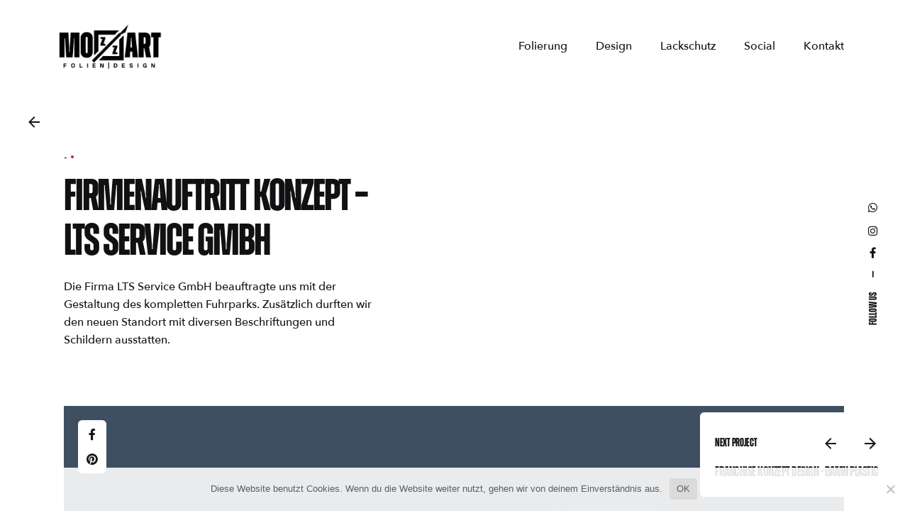

--- FILE ---
content_type: text/html; charset=UTF-8
request_url: https://www.mozzart.at/project/firmenbeschriftung-konzept/
body_size: 21165
content:

<!DOCTYPE html>
<html lang="de-DE">
<head>
	<meta charset="UTF-8">
	<meta name="viewport" content="width=device-width, initial-scale=1.0, maximum-scale=1, user-scalable=no">

	  <script async defer src="https://maps.googleapis.com/maps/api/js?key=AIzaSyCEO2tR8Lo5KL9qfcpkbHbb7luV3gLyuSA&callback=initMap"
  type="text/javascript"></script><meta name='robots' content='index, follow, max-image-preview:large, max-snippet:-1, max-video-preview:-1' />

	<!-- This site is optimized with the Yoast SEO plugin v24.4 - https://yoast.com/wordpress/plugins/seo/ -->
	<title>Firmenbeschriftung - Mozzart Folien | Design - bei Salzburg</title>
	<meta name="description" content="Premium Folierung und Grafikdesign in Salzburg - spezialisiert auf Car Wrapping, Autofolierung und Firmenbeschriftung mit Logo Design." />
	<link rel="canonical" href="https://www.mozzart.at/project/firmenbeschriftung-konzept/" />
	<meta property="og:locale" content="de_DE" />
	<meta property="og:type" content="article" />
	<meta property="og:title" content="Firmenbeschriftung - Mozzart Folien | Design - bei Salzburg" />
	<meta property="og:description" content="Premium Folierung und Grafikdesign in Salzburg - spezialisiert auf Car Wrapping, Autofolierung und Firmenbeschriftung mit Logo Design." />
	<meta property="og:url" content="https://www.mozzart.at/project/firmenbeschriftung-konzept/" />
	<meta property="og:site_name" content="Mozzart Folien | Design" />
	<meta property="article:modified_time" content="2023-03-11T22:19:19+00:00" />
	<meta property="og:image" content="https://www.mozzart.at/wp-content/uploads/2020/12/Firmenflotte_Firmenbeschriftung_Beschriftung2.jpg" />
	<meta property="og:image:width" content="2400" />
	<meta property="og:image:height" content="1342" />
	<meta property="og:image:type" content="image/jpeg" />
	<meta name="twitter:card" content="summary_large_image" />
	<script type="application/ld+json" class="yoast-schema-graph">{"@context":"https://schema.org","@graph":[{"@type":"WebPage","@id":"https://www.mozzart.at/project/firmenbeschriftung-konzept/","url":"https://www.mozzart.at/project/firmenbeschriftung-konzept/","name":"Firmenbeschriftung - Mozzart Folien | Design - bei Salzburg","isPartOf":{"@id":"https://www.mozzart.at/#website"},"primaryImageOfPage":{"@id":"https://www.mozzart.at/project/firmenbeschriftung-konzept/#primaryimage"},"image":{"@id":"https://www.mozzart.at/project/firmenbeschriftung-konzept/#primaryimage"},"thumbnailUrl":"https://www.mozzart.at/wp-content/uploads/2020/12/Firmenflotte_Firmenbeschriftung_Beschriftung2.jpg","datePublished":"2020-12-08T21:57:36+00:00","dateModified":"2023-03-11T22:19:19+00:00","description":"Premium Folierung und Grafikdesign in Salzburg - spezialisiert auf Car Wrapping, Autofolierung und Firmenbeschriftung mit Logo Design.","breadcrumb":{"@id":"https://www.mozzart.at/project/firmenbeschriftung-konzept/#breadcrumb"},"inLanguage":"de-DE","potentialAction":[{"@type":"ReadAction","target":["https://www.mozzart.at/project/firmenbeschriftung-konzept/"]}]},{"@type":"ImageObject","inLanguage":"de-DE","@id":"https://www.mozzart.at/project/firmenbeschriftung-konzept/#primaryimage","url":"https://www.mozzart.at/wp-content/uploads/2020/12/Firmenflotte_Firmenbeschriftung_Beschriftung2.jpg","contentUrl":"https://www.mozzart.at/wp-content/uploads/2020/12/Firmenflotte_Firmenbeschriftung_Beschriftung2.jpg","width":2400,"height":1342,"caption":"Firmenfoltte im Corporate Design, Renault Kangoo und renault Trafic mit auffälliger Firmenbeschriftung, Autofolierung, Mozzart Folierung und Grafik Design in Salzburg"},{"@type":"BreadcrumbList","@id":"https://www.mozzart.at/project/firmenbeschriftung-konzept/#breadcrumb","itemListElement":[{"@type":"ListItem","position":1,"name":"Startseite","item":"https://www.mozzart.at/"},{"@type":"ListItem","position":2,"name":"Firmenauftritt Konzept &#8211; LTS Service GmbH"}]},{"@type":"WebSite","@id":"https://www.mozzart.at/#website","url":"https://www.mozzart.at/","name":"Mozzart Folien | Design","description":"Carwrapping Design Agentur in Salzburg","publisher":{"@id":"https://www.mozzart.at/#organization"},"potentialAction":[{"@type":"SearchAction","target":{"@type":"EntryPoint","urlTemplate":"https://www.mozzart.at/?s={search_term_string}"},"query-input":{"@type":"PropertyValueSpecification","valueRequired":true,"valueName":"search_term_string"}}],"inLanguage":"de-DE"},{"@type":"Organization","@id":"https://www.mozzart.at/#organization","name":"Mozzart Folien|Design","url":"https://www.mozzart.at/","logo":{"@type":"ImageObject","inLanguage":"de-DE","@id":"https://www.mozzart.at/#/schema/logo/image/","url":"https://www.mozzart.at/wp-content/uploads/2020/08/dark.png","contentUrl":"https://www.mozzart.at/wp-content/uploads/2020/08/dark.png","width":910,"height":450,"caption":"Mozzart Folien|Design"},"image":{"@id":"https://www.mozzart.at/#/schema/logo/image/"}}]}</script>
	<!-- / Yoast SEO plugin. -->


<link rel='dns-prefetch' href='//stats.wp.com' />
<link rel='dns-prefetch' href='//c0.wp.com' />
<link rel="alternate" type="application/rss+xml" title="Mozzart Folien | Design &raquo; Feed" href="https://www.mozzart.at/feed/" />
<link rel="alternate" type="application/rss+xml" title="Mozzart Folien | Design &raquo; Kommentar-Feed" href="https://www.mozzart.at/comments/feed/" />
<script type="text/javascript">
/* <![CDATA[ */
window._wpemojiSettings = {"baseUrl":"https:\/\/s.w.org\/images\/core\/emoji\/15.0.3\/72x72\/","ext":".png","svgUrl":"https:\/\/s.w.org\/images\/core\/emoji\/15.0.3\/svg\/","svgExt":".svg","source":{"concatemoji":"https:\/\/www.mozzart.at\/wp-includes\/js\/wp-emoji-release.min.js?ver=6.5"}};
/*! This file is auto-generated */
!function(i,n){var o,s,e;function c(e){try{var t={supportTests:e,timestamp:(new Date).valueOf()};sessionStorage.setItem(o,JSON.stringify(t))}catch(e){}}function p(e,t,n){e.clearRect(0,0,e.canvas.width,e.canvas.height),e.fillText(t,0,0);var t=new Uint32Array(e.getImageData(0,0,e.canvas.width,e.canvas.height).data),r=(e.clearRect(0,0,e.canvas.width,e.canvas.height),e.fillText(n,0,0),new Uint32Array(e.getImageData(0,0,e.canvas.width,e.canvas.height).data));return t.every(function(e,t){return e===r[t]})}function u(e,t,n){switch(t){case"flag":return n(e,"\ud83c\udff3\ufe0f\u200d\u26a7\ufe0f","\ud83c\udff3\ufe0f\u200b\u26a7\ufe0f")?!1:!n(e,"\ud83c\uddfa\ud83c\uddf3","\ud83c\uddfa\u200b\ud83c\uddf3")&&!n(e,"\ud83c\udff4\udb40\udc67\udb40\udc62\udb40\udc65\udb40\udc6e\udb40\udc67\udb40\udc7f","\ud83c\udff4\u200b\udb40\udc67\u200b\udb40\udc62\u200b\udb40\udc65\u200b\udb40\udc6e\u200b\udb40\udc67\u200b\udb40\udc7f");case"emoji":return!n(e,"\ud83d\udc26\u200d\u2b1b","\ud83d\udc26\u200b\u2b1b")}return!1}function f(e,t,n){var r="undefined"!=typeof WorkerGlobalScope&&self instanceof WorkerGlobalScope?new OffscreenCanvas(300,150):i.createElement("canvas"),a=r.getContext("2d",{willReadFrequently:!0}),o=(a.textBaseline="top",a.font="600 32px Arial",{});return e.forEach(function(e){o[e]=t(a,e,n)}),o}function t(e){var t=i.createElement("script");t.src=e,t.defer=!0,i.head.appendChild(t)}"undefined"!=typeof Promise&&(o="wpEmojiSettingsSupports",s=["flag","emoji"],n.supports={everything:!0,everythingExceptFlag:!0},e=new Promise(function(e){i.addEventListener("DOMContentLoaded",e,{once:!0})}),new Promise(function(t){var n=function(){try{var e=JSON.parse(sessionStorage.getItem(o));if("object"==typeof e&&"number"==typeof e.timestamp&&(new Date).valueOf()<e.timestamp+604800&&"object"==typeof e.supportTests)return e.supportTests}catch(e){}return null}();if(!n){if("undefined"!=typeof Worker&&"undefined"!=typeof OffscreenCanvas&&"undefined"!=typeof URL&&URL.createObjectURL&&"undefined"!=typeof Blob)try{var e="postMessage("+f.toString()+"("+[JSON.stringify(s),u.toString(),p.toString()].join(",")+"));",r=new Blob([e],{type:"text/javascript"}),a=new Worker(URL.createObjectURL(r),{name:"wpTestEmojiSupports"});return void(a.onmessage=function(e){c(n=e.data),a.terminate(),t(n)})}catch(e){}c(n=f(s,u,p))}t(n)}).then(function(e){for(var t in e)n.supports[t]=e[t],n.supports.everything=n.supports.everything&&n.supports[t],"flag"!==t&&(n.supports.everythingExceptFlag=n.supports.everythingExceptFlag&&n.supports[t]);n.supports.everythingExceptFlag=n.supports.everythingExceptFlag&&!n.supports.flag,n.DOMReady=!1,n.readyCallback=function(){n.DOMReady=!0}}).then(function(){return e}).then(function(){var e;n.supports.everything||(n.readyCallback(),(e=n.source||{}).concatemoji?t(e.concatemoji):e.wpemoji&&e.twemoji&&(t(e.twemoji),t(e.wpemoji)))}))}((window,document),window._wpemojiSettings);
/* ]]> */
</script>
<link rel='stylesheet' id='sbi_styles-css' href='https://www.mozzart.at/wp-content/plugins/instagram-feed/css/sbi-styles.min.css?ver=6.6.1' type='text/css' media='all' />
<style id='wp-emoji-styles-inline-css' type='text/css'>

	img.wp-smiley, img.emoji {
		display: inline !important;
		border: none !important;
		box-shadow: none !important;
		height: 1em !important;
		width: 1em !important;
		margin: 0 0.07em !important;
		vertical-align: -0.1em !important;
		background: none !important;
		padding: 0 !important;
	}
</style>
<link rel='stylesheet' id='wp-block-library-css' href='https://c0.wp.com/c/6.5/wp-includes/css/dist/block-library/style.min.css' type='text/css' media='all' />
<style id='wp-block-library-inline-css' type='text/css'>
.has-text-align-justify{text-align:justify;}
</style>
<style id='wp-block-library-theme-inline-css' type='text/css'>
.wp-block-audio figcaption{color:#555;font-size:13px;text-align:center}.is-dark-theme .wp-block-audio figcaption{color:#ffffffa6}.wp-block-audio{margin:0 0 1em}.wp-block-code{border:1px solid #ccc;border-radius:4px;font-family:Menlo,Consolas,monaco,monospace;padding:.8em 1em}.wp-block-embed figcaption{color:#555;font-size:13px;text-align:center}.is-dark-theme .wp-block-embed figcaption{color:#ffffffa6}.wp-block-embed{margin:0 0 1em}.blocks-gallery-caption{color:#555;font-size:13px;text-align:center}.is-dark-theme .blocks-gallery-caption{color:#ffffffa6}.wp-block-image figcaption{color:#555;font-size:13px;text-align:center}.is-dark-theme .wp-block-image figcaption{color:#ffffffa6}.wp-block-image{margin:0 0 1em}.wp-block-pullquote{border-bottom:4px solid;border-top:4px solid;color:currentColor;margin-bottom:1.75em}.wp-block-pullquote cite,.wp-block-pullquote footer,.wp-block-pullquote__citation{color:currentColor;font-size:.8125em;font-style:normal;text-transform:uppercase}.wp-block-quote{border-left:.25em solid;margin:0 0 1.75em;padding-left:1em}.wp-block-quote cite,.wp-block-quote footer{color:currentColor;font-size:.8125em;font-style:normal;position:relative}.wp-block-quote.has-text-align-right{border-left:none;border-right:.25em solid;padding-left:0;padding-right:1em}.wp-block-quote.has-text-align-center{border:none;padding-left:0}.wp-block-quote.is-large,.wp-block-quote.is-style-large,.wp-block-quote.is-style-plain{border:none}.wp-block-search .wp-block-search__label{font-weight:700}.wp-block-search__button{border:1px solid #ccc;padding:.375em .625em}:where(.wp-block-group.has-background){padding:1.25em 2.375em}.wp-block-separator.has-css-opacity{opacity:.4}.wp-block-separator{border:none;border-bottom:2px solid;margin-left:auto;margin-right:auto}.wp-block-separator.has-alpha-channel-opacity{opacity:1}.wp-block-separator:not(.is-style-wide):not(.is-style-dots){width:100px}.wp-block-separator.has-background:not(.is-style-dots){border-bottom:none;height:1px}.wp-block-separator.has-background:not(.is-style-wide):not(.is-style-dots){height:2px}.wp-block-table{margin:0 0 1em}.wp-block-table td,.wp-block-table th{word-break:normal}.wp-block-table figcaption{color:#555;font-size:13px;text-align:center}.is-dark-theme .wp-block-table figcaption{color:#ffffffa6}.wp-block-video figcaption{color:#555;font-size:13px;text-align:center}.is-dark-theme .wp-block-video figcaption{color:#ffffffa6}.wp-block-video{margin:0 0 1em}.wp-block-template-part.has-background{margin-bottom:0;margin-top:0;padding:1.25em 2.375em}
</style>
<link rel='stylesheet' id='mediaelement-css' href='https://c0.wp.com/c/6.5/wp-includes/js/mediaelement/mediaelementplayer-legacy.min.css' type='text/css' media='all' />
<link rel='stylesheet' id='wp-mediaelement-css' href='https://c0.wp.com/c/6.5/wp-includes/js/mediaelement/wp-mediaelement.min.css' type='text/css' media='all' />
<style id='jetpack-sharing-buttons-style-inline-css' type='text/css'>
.jetpack-sharing-buttons__services-list{display:flex;flex-direction:row;flex-wrap:wrap;gap:0;list-style-type:none;margin:5px;padding:0}.jetpack-sharing-buttons__services-list.has-small-icon-size{font-size:12px}.jetpack-sharing-buttons__services-list.has-normal-icon-size{font-size:16px}.jetpack-sharing-buttons__services-list.has-large-icon-size{font-size:24px}.jetpack-sharing-buttons__services-list.has-huge-icon-size{font-size:36px}@media print{.jetpack-sharing-buttons__services-list{display:none!important}}.editor-styles-wrapper .wp-block-jetpack-sharing-buttons{gap:0;padding-inline-start:0}ul.jetpack-sharing-buttons__services-list.has-background{padding:1.25em 2.375em}
</style>
<style id='classic-theme-styles-inline-css' type='text/css'>
/*! This file is auto-generated */
.wp-block-button__link{color:#fff;background-color:#32373c;border-radius:9999px;box-shadow:none;text-decoration:none;padding:calc(.667em + 2px) calc(1.333em + 2px);font-size:1.125em}.wp-block-file__button{background:#32373c;color:#fff;text-decoration:none}
</style>
<style id='global-styles-inline-css' type='text/css'>
body{--wp--preset--color--black: #000000;--wp--preset--color--cyan-bluish-gray: #abb8c3;--wp--preset--color--white: #ffffff;--wp--preset--color--pale-pink: #f78da7;--wp--preset--color--vivid-red: #cf2e2e;--wp--preset--color--luminous-vivid-orange: #ff6900;--wp--preset--color--luminous-vivid-amber: #fcb900;--wp--preset--color--light-green-cyan: #7bdcb5;--wp--preset--color--vivid-green-cyan: #00d084;--wp--preset--color--pale-cyan-blue: #8ed1fc;--wp--preset--color--vivid-cyan-blue: #0693e3;--wp--preset--color--vivid-purple: #9b51e0;--wp--preset--color--brand-color: #ff0c4d;--wp--preset--color--beige-dark: #A1824F;--wp--preset--color--dark-strong: #24262B;--wp--preset--color--dark-light: #32353C;--wp--preset--color--grey-strong: #838998;--wp--preset--gradient--vivid-cyan-blue-to-vivid-purple: linear-gradient(135deg,rgba(6,147,227,1) 0%,rgb(155,81,224) 100%);--wp--preset--gradient--light-green-cyan-to-vivid-green-cyan: linear-gradient(135deg,rgb(122,220,180) 0%,rgb(0,208,130) 100%);--wp--preset--gradient--luminous-vivid-amber-to-luminous-vivid-orange: linear-gradient(135deg,rgba(252,185,0,1) 0%,rgba(255,105,0,1) 100%);--wp--preset--gradient--luminous-vivid-orange-to-vivid-red: linear-gradient(135deg,rgba(255,105,0,1) 0%,rgb(207,46,46) 100%);--wp--preset--gradient--very-light-gray-to-cyan-bluish-gray: linear-gradient(135deg,rgb(238,238,238) 0%,rgb(169,184,195) 100%);--wp--preset--gradient--cool-to-warm-spectrum: linear-gradient(135deg,rgb(74,234,220) 0%,rgb(151,120,209) 20%,rgb(207,42,186) 40%,rgb(238,44,130) 60%,rgb(251,105,98) 80%,rgb(254,248,76) 100%);--wp--preset--gradient--blush-light-purple: linear-gradient(135deg,rgb(255,206,236) 0%,rgb(152,150,240) 100%);--wp--preset--gradient--blush-bordeaux: linear-gradient(135deg,rgb(254,205,165) 0%,rgb(254,45,45) 50%,rgb(107,0,62) 100%);--wp--preset--gradient--luminous-dusk: linear-gradient(135deg,rgb(255,203,112) 0%,rgb(199,81,192) 50%,rgb(65,88,208) 100%);--wp--preset--gradient--pale-ocean: linear-gradient(135deg,rgb(255,245,203) 0%,rgb(182,227,212) 50%,rgb(51,167,181) 100%);--wp--preset--gradient--electric-grass: linear-gradient(135deg,rgb(202,248,128) 0%,rgb(113,206,126) 100%);--wp--preset--gradient--midnight: linear-gradient(135deg,rgb(2,3,129) 0%,rgb(40,116,252) 100%);--wp--preset--font-size--small: 14px;--wp--preset--font-size--medium: 20px;--wp--preset--font-size--large: 17px;--wp--preset--font-size--x-large: 42px;--wp--preset--font-size--extra-small: 13px;--wp--preset--font-size--normal: 15px;--wp--preset--font-size--larger: 20px;--wp--preset--spacing--20: 0.44rem;--wp--preset--spacing--30: 0.67rem;--wp--preset--spacing--40: 1rem;--wp--preset--spacing--50: 1.5rem;--wp--preset--spacing--60: 2.25rem;--wp--preset--spacing--70: 3.38rem;--wp--preset--spacing--80: 5.06rem;--wp--preset--shadow--natural: 6px 6px 9px rgba(0, 0, 0, 0.2);--wp--preset--shadow--deep: 12px 12px 50px rgba(0, 0, 0, 0.4);--wp--preset--shadow--sharp: 6px 6px 0px rgba(0, 0, 0, 0.2);--wp--preset--shadow--outlined: 6px 6px 0px -3px rgba(255, 255, 255, 1), 6px 6px rgba(0, 0, 0, 1);--wp--preset--shadow--crisp: 6px 6px 0px rgba(0, 0, 0, 1);}:where(.is-layout-flex){gap: 0.5em;}:where(.is-layout-grid){gap: 0.5em;}body .is-layout-flow > .alignleft{float: left;margin-inline-start: 0;margin-inline-end: 2em;}body .is-layout-flow > .alignright{float: right;margin-inline-start: 2em;margin-inline-end: 0;}body .is-layout-flow > .aligncenter{margin-left: auto !important;margin-right: auto !important;}body .is-layout-constrained > .alignleft{float: left;margin-inline-start: 0;margin-inline-end: 2em;}body .is-layout-constrained > .alignright{float: right;margin-inline-start: 2em;margin-inline-end: 0;}body .is-layout-constrained > .aligncenter{margin-left: auto !important;margin-right: auto !important;}body .is-layout-constrained > :where(:not(.alignleft):not(.alignright):not(.alignfull)){max-width: var(--wp--style--global--content-size);margin-left: auto !important;margin-right: auto !important;}body .is-layout-constrained > .alignwide{max-width: var(--wp--style--global--wide-size);}body .is-layout-flex{display: flex;}body .is-layout-flex{flex-wrap: wrap;align-items: center;}body .is-layout-flex > *{margin: 0;}body .is-layout-grid{display: grid;}body .is-layout-grid > *{margin: 0;}:where(.wp-block-columns.is-layout-flex){gap: 2em;}:where(.wp-block-columns.is-layout-grid){gap: 2em;}:where(.wp-block-post-template.is-layout-flex){gap: 1.25em;}:where(.wp-block-post-template.is-layout-grid){gap: 1.25em;}.has-black-color{color: var(--wp--preset--color--black) !important;}.has-cyan-bluish-gray-color{color: var(--wp--preset--color--cyan-bluish-gray) !important;}.has-white-color{color: var(--wp--preset--color--white) !important;}.has-pale-pink-color{color: var(--wp--preset--color--pale-pink) !important;}.has-vivid-red-color{color: var(--wp--preset--color--vivid-red) !important;}.has-luminous-vivid-orange-color{color: var(--wp--preset--color--luminous-vivid-orange) !important;}.has-luminous-vivid-amber-color{color: var(--wp--preset--color--luminous-vivid-amber) !important;}.has-light-green-cyan-color{color: var(--wp--preset--color--light-green-cyan) !important;}.has-vivid-green-cyan-color{color: var(--wp--preset--color--vivid-green-cyan) !important;}.has-pale-cyan-blue-color{color: var(--wp--preset--color--pale-cyan-blue) !important;}.has-vivid-cyan-blue-color{color: var(--wp--preset--color--vivid-cyan-blue) !important;}.has-vivid-purple-color{color: var(--wp--preset--color--vivid-purple) !important;}.has-black-background-color{background-color: var(--wp--preset--color--black) !important;}.has-cyan-bluish-gray-background-color{background-color: var(--wp--preset--color--cyan-bluish-gray) !important;}.has-white-background-color{background-color: var(--wp--preset--color--white) !important;}.has-pale-pink-background-color{background-color: var(--wp--preset--color--pale-pink) !important;}.has-vivid-red-background-color{background-color: var(--wp--preset--color--vivid-red) !important;}.has-luminous-vivid-orange-background-color{background-color: var(--wp--preset--color--luminous-vivid-orange) !important;}.has-luminous-vivid-amber-background-color{background-color: var(--wp--preset--color--luminous-vivid-amber) !important;}.has-light-green-cyan-background-color{background-color: var(--wp--preset--color--light-green-cyan) !important;}.has-vivid-green-cyan-background-color{background-color: var(--wp--preset--color--vivid-green-cyan) !important;}.has-pale-cyan-blue-background-color{background-color: var(--wp--preset--color--pale-cyan-blue) !important;}.has-vivid-cyan-blue-background-color{background-color: var(--wp--preset--color--vivid-cyan-blue) !important;}.has-vivid-purple-background-color{background-color: var(--wp--preset--color--vivid-purple) !important;}.has-black-border-color{border-color: var(--wp--preset--color--black) !important;}.has-cyan-bluish-gray-border-color{border-color: var(--wp--preset--color--cyan-bluish-gray) !important;}.has-white-border-color{border-color: var(--wp--preset--color--white) !important;}.has-pale-pink-border-color{border-color: var(--wp--preset--color--pale-pink) !important;}.has-vivid-red-border-color{border-color: var(--wp--preset--color--vivid-red) !important;}.has-luminous-vivid-orange-border-color{border-color: var(--wp--preset--color--luminous-vivid-orange) !important;}.has-luminous-vivid-amber-border-color{border-color: var(--wp--preset--color--luminous-vivid-amber) !important;}.has-light-green-cyan-border-color{border-color: var(--wp--preset--color--light-green-cyan) !important;}.has-vivid-green-cyan-border-color{border-color: var(--wp--preset--color--vivid-green-cyan) !important;}.has-pale-cyan-blue-border-color{border-color: var(--wp--preset--color--pale-cyan-blue) !important;}.has-vivid-cyan-blue-border-color{border-color: var(--wp--preset--color--vivid-cyan-blue) !important;}.has-vivid-purple-border-color{border-color: var(--wp--preset--color--vivid-purple) !important;}.has-vivid-cyan-blue-to-vivid-purple-gradient-background{background: var(--wp--preset--gradient--vivid-cyan-blue-to-vivid-purple) !important;}.has-light-green-cyan-to-vivid-green-cyan-gradient-background{background: var(--wp--preset--gradient--light-green-cyan-to-vivid-green-cyan) !important;}.has-luminous-vivid-amber-to-luminous-vivid-orange-gradient-background{background: var(--wp--preset--gradient--luminous-vivid-amber-to-luminous-vivid-orange) !important;}.has-luminous-vivid-orange-to-vivid-red-gradient-background{background: var(--wp--preset--gradient--luminous-vivid-orange-to-vivid-red) !important;}.has-very-light-gray-to-cyan-bluish-gray-gradient-background{background: var(--wp--preset--gradient--very-light-gray-to-cyan-bluish-gray) !important;}.has-cool-to-warm-spectrum-gradient-background{background: var(--wp--preset--gradient--cool-to-warm-spectrum) !important;}.has-blush-light-purple-gradient-background{background: var(--wp--preset--gradient--blush-light-purple) !important;}.has-blush-bordeaux-gradient-background{background: var(--wp--preset--gradient--blush-bordeaux) !important;}.has-luminous-dusk-gradient-background{background: var(--wp--preset--gradient--luminous-dusk) !important;}.has-pale-ocean-gradient-background{background: var(--wp--preset--gradient--pale-ocean) !important;}.has-electric-grass-gradient-background{background: var(--wp--preset--gradient--electric-grass) !important;}.has-midnight-gradient-background{background: var(--wp--preset--gradient--midnight) !important;}.has-small-font-size{font-size: var(--wp--preset--font-size--small) !important;}.has-medium-font-size{font-size: var(--wp--preset--font-size--medium) !important;}.has-large-font-size{font-size: var(--wp--preset--font-size--large) !important;}.has-x-large-font-size{font-size: var(--wp--preset--font-size--x-large) !important;}
.wp-block-navigation a:where(:not(.wp-element-button)){color: inherit;}
:where(.wp-block-post-template.is-layout-flex){gap: 1.25em;}:where(.wp-block-post-template.is-layout-grid){gap: 1.25em;}
:where(.wp-block-columns.is-layout-flex){gap: 2em;}:where(.wp-block-columns.is-layout-grid){gap: 2em;}
.wp-block-pullquote{font-size: 1.5em;line-height: 1.6;}
</style>
<link rel='stylesheet' id='cookie-notice-front-css' href='https://www.mozzart.at/wp-content/plugins/cookie-notice/css/front.min.css?ver=2.5.5' type='text/css' media='all' />
<link rel='stylesheet' id='ohio-style-css' href='https://www.mozzart.at/wp-content/themes/ohio/style.css?ver=3.2.1' type='text/css' media='all' />
<style id='ohio-style-inline-css' type='text/css'>
.brand-color,a:not(.-unlink):not(.-highlighted):hover,a:not(.-unlink):not(.-highlighted):hover .title,a:not(.-unlink):not(.-highlighted):active,a:not(.-unlink):not(.-highlighted):active .title,a:not(.-unlink):not(.-highlighted):focus,a:not(.-unlink):not(.-highlighted):focus .title,.nav .nav-item.active-main-item > a,.nav .nav-item.active > a,.nav .current-menu-ancestor > a,.nav .current-menu-item > a,.hamburger-nav .menu li.current-menu-ancestor > a > span,.hamburger-nav .menu li.current-menu-item > a > span,.widget_rss a,.single-post .entry-content a:not(.wp-block-button__link),.page-id-124 .entry-content a:not(.wp-block-button__link),ul:not(.-unlist) > li::before,ol:not(.-unlist) > li::before,.social-networks.-outlined .network:hover,.portfolio-filter a.active,.category-holder:not(.no-divider):after,.video-button.-outlined .icon-button:hover,.comments .comment-body time:after,.button.-outlined:not(.-pagination):hover,a.button.-outlined:not(.-pagination):hover,.button.-outlined:active,.button.-outlined:focus,.pagination .button:hover,.pagination.-outlined a.button:not(.-flat):hover,.pricing-table-features .exist .icon,.service-table-features .exist .icon,.lazy-load.-outlined .button.-pagination:hover,.lazy-load.-flat .button.-pagination:hover,.button.-primary.-outlined,a.button.-primary.-outlined,.button.-primary.-flat,a.button.-primary.-flat,.button.-primary.-text,a.button.-primary.-text{color:#ff0c4d;}.custom-cursor .circle-cursor-outer,a.button.-outlined:active,a.button.-outlined:focus,input[type="checkbox"]:checked,input[type="radio"]:checked,.button.-primary.-outlined,a.button.-primary.-outlined{border-color:#ff0c4d;}.custom-cursor .circle-cursor-inner,.custom-cursor .circle-cursor-inner.cursor-link-hover,.button:not(.-outlined):not(.-flat):not(.-text):not(.-primary):not(.-pagination):not(.elementor-button[type=submit]):hover,.button:not(.-outlined):not(.-flat):not(.-text):not(.-primary):not(.-pagination):not(.elementor-button[type=submit]):active,.button:not(.-outlined):not(.-flat):not(.-text):not(.-primary):not(.-pagination):not(.elementor-button[type=submit]):focus,.button[type="submit"]:not(.-outlined):not(.-flat):not(.-text):not(.-primary):not(.-pagination):not(.elementor-button[type=submit]):hover,.button[type="submit"]:not(.-outlined):not(.-flat):not(.-text):not(.-primary):not(.-pagination):not(.elementor-button[type=submit]):active,.button[type="submit"]:not(.-outlined):not(.-flat):not(.-text):not(.-primary):not(.-pagination):not(.elementor-button[type=submit]):focus,a.button:not(.-outlined):not(.-flat):not(.-text):not(.-primary):not(.-pagination):not(.elementor-button[type=submit]):hover,a.button:not(.-outlined):not(.-flat):not(.-text):not(.-primary):not(.-pagination):not(.elementor-button[type=submit]):active,a.button:not(.-outlined):not(.-flat):not(.-text):not(.-primary):not(.-pagination):not(.elementor-button[type=submit]):focus,.widget_price_filter .ui-slider-range,.widget_price_filter .ui-slider-handle:after,input[type="checkbox"]:checked,input[type="radio"]:checked,.video-button:not(.-outlined):not(.-blurred) .icon-button:hover,.tag.tag-sale,.social-networks.-contained .network:hover,input[type="submit"]:not(.-outlined):not(.-flat):not(.-text):not(.-primary):hover,.button.-primary:not(.-outlined):not(.-flat):not(.-text),a.button.-primary:not(.-outlined):not(.-flat):not(.-text),input[type="submit"].-primary:not(.-outlined):not(.-flat):not(.-text),.icon-buttons-animation .icon-button::before{background-color:#ff0c4d;}.heading .title .highlighted-text{background-image: linear-gradient(rgba(255,12,77,0.5), rgba(255,12,77,0.5));}::selection{background-color:rgba(255,12,77,0.1);}.comments-container,.woo-product .single-product-tabs .tab-items-container,.single-post .widget_ohio_widget_about_author,.blog-grid.boxed .blog-grid-content,.portfolio-item-grid.portfolio-grid-type-1.boxed .portfolio-item-details,.site-footer{background-color:rgba(230,230,226,0.3);}.header:not(.-sticky):not(.-mobile) .menu-blank,.header:not(.-sticky):not(.-mobile) .menu > li > a,.header:not(.-sticky):not(.-mobile) .menu-optional > li > a,.header:not(.-sticky):not(.-mobile) .branding,.header:not(.-sticky):not(.-mobile) .icon-button-holder > .icon-button,.header:not(.-sticky):not(.-mobile) .lang-dropdown,.header:not(.-sticky) .cart-button-total,.header:not(.-sticky) .icon-button:not(.-reset):not(.-overlay-button){font-family:'Avenir Next', sans-serif;font-style:normal;font-weight:500;}.header.-mobile .nav,.header.-mobile .mobile-overlay .copyright,.header.-mobile .mobile-overlay .lang-dropdown,.header.-mobile .mobile-overlay .close-bar .icon-button:not(.-small){font-family:'Zuume', sans-serif;font-style:normal;font-weight:700;color:#ffffff;}.header.-mobile .mobile-overlay .lang-dropdown{background-image: url("data:image/svg+xml,%3csvg xmlns='http://www.w3.org/2000/svg' viewBox='0 0 16 16'%3e%3cpath fill='none' stroke='%23ffffff' stroke-linecap='round' stroke-linejoin='round' stroke-width='2' d='M2 5l6 6 6-6'/%3e%3c/svg%3e");}@media screen and (max-width: 768px) { .header,.mobile-overlay{opacity: 0;}}#masthead.header:not(.-sticky){background-color:rgba(0,0,0,0.01);}#masthead.header.-sticky{background-color:rgba(255,255,255,0.96);}.header.-mobile .nav .holder{background-color:#000000;}.hamburger-nav{background-image:url('https://www.mozzart.at/wp-content/uploads/2020/12/hamburger-bg.png');background-size:auto;background-position:center center;background-repeat:repeat;}.scroll-top:not(.light-typo):not(.dark-typo),.scroll-top:hover,.scroll-top:not(.light-typo):not(.dark-typo) .titles-typo{font-family:'Avenir Next', sans-serif;font-style:normal;font-weight:500;}.spinner .path,.sk-preloader .sk-circle:before,.sk-folding-cube .sk-cube:before,.sk-preloader .sk-child:before,.sk-double-bounce .sk-child{stroke:#f9dc00;background-color:#f9dc00;}.sk-percentage .sk-percentage-percent{color:#f9dc00;}.page-preloader:not(.percentage-preloader),.page-preloader.percentage-preloader .sk-percentage{background-color:#0a0a0a;}.portfolio-filter li,.portfolio-filter li a{font-family:'Avenir Next', sans-serif;font-style:normal;font-weight:500;}.portfolio-filter a.active{font-family:'Avenir Next', sans-serif;font-style:normal;font-weight:500;}.hamburger-nav .menu .nav-item a span,.hamburger-nav .menu li.current-menu-item > a > span,.hamburger-nav .copyright a,.hamburger-nav .copyright{font-family:'Zuume', sans-serif;font-style:normal;font-weight:700;}.site-footer{background-color:#000000;}.site-footer .widget-title{font-family:'Zuume', sans-serif;font-size:2em;font-weight:700;color:#ffffff;}.site-footer,.site-footer h6,.site-footer .widgets,.site-footer .button,.site-footer input{color:#ffffff;}body{font-family:'Avenir Next', sans-serif;font-style:normal;font-weight:500;}{font-family:'Zuume', sans-serif;font-style:normal;font-weight:700;}h1,h2,h3,h4,h5,h6,.box-count,.titles-typo,.hamburger-nav .menu,.btn, .button:not(.-reset-color), a.button:not(.-reset-color), input[type="submit"], a.btn-link,.widget_shopping_cart_content .mini-cart-description .mini-cart-item-title > a,.woo-c_product_name > a:not(.woo-c_product_category),.socialbar.inline a,.vc_row .vc-bg-side-text,.counter-box-count{font-family:'Zuume', sans-serif;font-style:normal;font-weight:700;}.countdown-box .box-time .box-count,.chart-box-pie-content{font-family:'Zuume', sans-serif;font-style:normal;font-weight:700;}.countdown-box .box-time .box-count,.chart-box-pie-content{font-family:'Zuume', sans-serif;font-style:normal;font-weight:700;}.countdown-box .box-time .box-count,.chart-box-pie-content{font-family:'Zuume', sans-serif;}.portfolio-item h4,.portfolio-item h4.title,.portfolio-item h4 a{font-family:'Zuume', sans-serif;font-style:normal;font-weight:700;}.blog-item h3.title{font-family:'Zuume', sans-serif;font-style:normal;font-weight:700;line-height:initial;}.blog-item h3.title a{font-size:initial;}p.subtitle,.subtitle-font,.heading .subtitle{font-family:'Avenir Next', sans-serif;font-style:normal;font-weight:700;}{font-family:'Avenir Next', sans-serif;font-style:normal;font-weight:700;}.portfolio-item .subtitle-font,.woocommerce ul.products li.product .subtitle-font.category,.woocommerce ul.products li.product .subtitle-font.category > a{font-family:'Avenir Next', sans-serif;font-style:normal;font-weight:700;font-size:inherit;line-height:inherit;}.contact-form.classic input::-webkit-input-placeholder,.contact-form.classic textarea::-webkit-input-placeholder,input.classic::-webkit-input-placeholder,input.classic::-moz-placeholder{font-family:'Avenir Next', sans-serif;font-style:normal;font-weight:700;}.contact-form.classic input::-moz-placeholder,.contact-form.classic textarea::-moz-placeholder{font-family:'Avenir Next', sans-serif;font-style:normal;font-weight:700;}input.classic:-ms-input-placeholder,.contact-form.classic input:-ms-input-placeholder,.contact-form.classic textarea:-ms-input-placeholder{font-family:'Avenir Next', sans-serif;font-style:normal;font-weight:700;} @media screen and (min-width:1181px){.page-container.top-offset {padding-top:0 ;}} @media screen and (min-width:769px) and (max-width:1180px){.page-container.top-offset {padding-top:0 ;}} @media screen and (max-width:768px){.page-container.top-offset {padding-top:0 ;}}
</style>
<link rel='stylesheet' id='icon-pack-fontawesome-css' href='https://www.mozzart.at/wp-content/themes/ohio/assets/fonts/fa/css/fontawesome.min.css?ver=6.5' type='text/css' media='all' />
<link rel='stylesheet' id='elementor-frontend-css' href='https://www.mozzart.at/wp-content/plugins/elementor/assets/css/frontend.min.css?ver=3.26.3' type='text/css' media='all' />
<link rel='stylesheet' id='widget-image-css' href='https://www.mozzart.at/wp-content/plugins/elementor/assets/css/widget-image.min.css?ver=3.26.3' type='text/css' media='all' />
<link rel='stylesheet' id='widget-nav-menu-css' href='https://www.mozzart.at/wp-content/plugins/elementor-pro/assets/css/widget-nav-menu.min.css?ver=3.26.0' type='text/css' media='all' />
<link rel='stylesheet' id='widget-heading-css' href='https://www.mozzart.at/wp-content/plugins/elementor/assets/css/widget-heading.min.css?ver=3.26.3' type='text/css' media='all' />
<link rel='stylesheet' id='widget-spacer-css' href='https://www.mozzart.at/wp-content/plugins/elementor/assets/css/widget-spacer.min.css?ver=3.26.3' type='text/css' media='all' />
<link rel='stylesheet' id='widget-form-css' href='https://www.mozzart.at/wp-content/plugins/elementor-pro/assets/css/widget-form.min.css?ver=3.26.0' type='text/css' media='all' />
<link rel='stylesheet' id='e-animation-bounce-css' href='https://www.mozzart.at/wp-content/plugins/elementor/assets/lib/animations/styles/bounce.min.css?ver=3.26.3' type='text/css' media='all' />
<link rel='stylesheet' id='widget-divider-css' href='https://www.mozzart.at/wp-content/plugins/elementor/assets/css/widget-divider.min.css?ver=3.26.3' type='text/css' media='all' />
<link rel='stylesheet' id='widget-text-editor-css' href='https://www.mozzart.at/wp-content/plugins/elementor/assets/css/widget-text-editor.min.css?ver=3.26.3' type='text/css' media='all' />
<link rel='stylesheet' id='widget-search-form-css' href='https://www.mozzart.at/wp-content/plugins/elementor-pro/assets/css/widget-search-form.min.css?ver=3.26.0' type='text/css' media='all' />
<link rel='stylesheet' id='elementor-icons-shared-0-css' href='https://www.mozzart.at/wp-content/plugins/elementor/assets/lib/font-awesome/css/fontawesome.min.css?ver=5.15.3' type='text/css' media='all' />
<link rel='stylesheet' id='elementor-icons-fa-solid-css' href='https://www.mozzart.at/wp-content/plugins/elementor/assets/lib/font-awesome/css/solid.min.css?ver=5.15.3' type='text/css' media='all' />
<link rel='stylesheet' id='e-animation-bounce-in-css' href='https://www.mozzart.at/wp-content/plugins/elementor/assets/lib/animations/styles/e-animation-bounce-in.min.css?ver=3.26.3' type='text/css' media='all' />
<link rel='stylesheet' id='widget-social-icons-css' href='https://www.mozzart.at/wp-content/plugins/elementor/assets/css/widget-social-icons.min.css?ver=3.26.3' type='text/css' media='all' />
<link rel='stylesheet' id='e-apple-webkit-css' href='https://www.mozzart.at/wp-content/plugins/elementor/assets/css/conditionals/apple-webkit.min.css?ver=3.26.3' type='text/css' media='all' />
<link rel='stylesheet' id='elementor-icons-css' href='https://www.mozzart.at/wp-content/plugins/elementor/assets/lib/eicons/css/elementor-icons.min.css?ver=5.34.0' type='text/css' media='all' />
<link rel='stylesheet' id='elementor-post-23002-css' href='https://www.mozzart.at/wp-content/uploads/elementor/css/post-23002.css?ver=1768767165' type='text/css' media='all' />
<link rel='stylesheet' id='wb-elementor-before-after-slider-css' href='https://www.mozzart.at/wp-content/plugins/before-after-image-comparison-slider-for-elementor/assets/css/twentytwenty.css?ver=1.0.0' type='text/css' media='all' />
<link rel='stylesheet' id='sbistyles-css' href='https://www.mozzart.at/wp-content/plugins/instagram-feed/css/sbi-styles.min.css?ver=6.6.1' type='text/css' media='all' />
<link rel='stylesheet' id='elementor-post-23031-css' href='https://www.mozzart.at/wp-content/uploads/elementor/css/post-23031.css?ver=1768767165' type='text/css' media='all' />
<link rel='stylesheet' id='elementor-post-23018-css' href='https://www.mozzart.at/wp-content/uploads/elementor/css/post-23018.css?ver=1768767165' type='text/css' media='all' />
<link rel='stylesheet' id='google-fonts-1-css' href='https://fonts.googleapis.com/css?family=Roboto%3A100%2C100italic%2C200%2C200italic%2C300%2C300italic%2C400%2C400italic%2C500%2C500italic%2C600%2C600italic%2C700%2C700italic%2C800%2C800italic%2C900%2C900italic%7CRoboto+Slab%3A100%2C100italic%2C200%2C200italic%2C300%2C300italic%2C400%2C400italic%2C500%2C500italic%2C600%2C600italic%2C700%2C700italic%2C800%2C800italic%2C900%2C900italic%7CAnton%3A100%2C100italic%2C200%2C200italic%2C300%2C300italic%2C400%2C400italic%2C500%2C500italic%2C600%2C600italic%2C700%2C700italic%2C800%2C800italic%2C900%2C900italic&#038;display=auto&#038;ver=6.5' type='text/css' media='all' />
<link rel='stylesheet' id='elementor-icons-fa-brands-css' href='https://www.mozzart.at/wp-content/plugins/elementor/assets/lib/font-awesome/css/brands.min.css?ver=5.15.3' type='text/css' media='all' />
<link rel="preconnect" href="https://fonts.gstatic.com/" crossorigin><script type="text/javascript" src="https://c0.wp.com/c/6.5/wp-includes/js/jquery/jquery.min.js" id="jquery-core-js"></script>
<script type="text/javascript" src="https://c0.wp.com/c/6.5/wp-includes/js/jquery/jquery-migrate.min.js" id="jquery-migrate-js"></script>
<script type="text/javascript" id="cookie-notice-front-js-before">
/* <![CDATA[ */
var cnArgs = {"ajaxUrl":"https:\/\/www.mozzart.at\/wp-admin\/admin-ajax.php","nonce":"765c3b78e9","hideEffect":"slide","position":"bottom","onScroll":false,"onScrollOffset":100,"onClick":false,"cookieName":"cookie_notice_accepted","cookieTime":2592000,"cookieTimeRejected":2592000,"globalCookie":false,"redirection":false,"cache":true,"revokeCookies":false,"revokeCookiesOpt":"automatic"};
/* ]]> */
</script>
<script type="text/javascript" src="https://www.mozzart.at/wp-content/plugins/cookie-notice/js/front.min.js?ver=2.5.5" id="cookie-notice-front-js"></script>
<link rel="EditURI" type="application/rsd+xml" title="RSD" href="https://www.mozzart.at/xmlrpc.php?rsd" />
<meta name="generator" content="WordPress 6.5" />
<link rel='shortlink' href='https://www.mozzart.at/?p=22440' />
<link rel="alternate" type="application/json+oembed" href="https://www.mozzart.at/wp-json/oembed/1.0/embed?url=https%3A%2F%2Fwww.mozzart.at%2Fproject%2Ffirmenbeschriftung-konzept%2F" />
<link rel="alternate" type="text/xml+oembed" href="https://www.mozzart.at/wp-json/oembed/1.0/embed?url=https%3A%2F%2Fwww.mozzart.at%2Fproject%2Ffirmenbeschriftung-konzept%2F&#038;format=xml" />
<meta name="cdp-version" content="1.4.9" />
		<!-- GA Google Analytics @ https://m0n.co/ga -->
		<script>
			(function(i,s,o,g,r,a,m){i['GoogleAnalyticsObject']=r;i[r]=i[r]||function(){
			(i[r].q=i[r].q||[]).push(arguments)},i[r].l=1*new Date();a=s.createElement(o),
			m=s.getElementsByTagName(o)[0];a.async=1;a.src=g;m.parentNode.insertBefore(a,m)
			})(window,document,'script','https://www.google-analytics.com/analytics.js','ga');
			ga('create', 'UA-143548031-1', 'auto');
			ga('require', 'displayfeatures');
			ga('require', 'linkid');
			ga('set', 'anonymizeIp', true);
			ga('set', 'forceSSL', true);
			ga('send', 'pageview');
		</script>

	<!-- HFCM by 99 Robots - Snippet # 1:  -->

<!-- Google tag (gtag.js) -->
<script async src="https://www.googletagmanager.com/gtag/js?id=G-KP7C96HJZ4"></script>
<script>
  window.dataLayer = window.dataLayer || [];
  function gtag(){dataLayer.push(arguments);}
  gtag('js', new Date());

  gtag('config', 'G-KP7C96HJZ4');
</script>

<!-- /end HFCM by 99 Robots -->
<!-- HFCM by 99 Robots - Snippet # 2: Hotjar -->
<!-- Hotjar Tracking Code for my site -->
<script>
    (function(h,o,t,j,a,r){
        h.hj=h.hj||function(){(h.hj.q=h.hj.q||[]).push(arguments)};
        h._hjSettings={hjid:3373849,hjsv:6};
        a=o.getElementsByTagName('head')[0];
        r=o.createElement('script');r.async=1;
        r.src=t+h._hjSettings.hjid+j+h._hjSettings.hjsv;
        a.appendChild(r);
    })(window,document,'https://static.hotjar.com/c/hotjar-','.js?sv=');
</script>
<!-- /end HFCM by 99 Robots -->
	<style>img#wpstats{display:none}</style>
		<!-- Analytics by WP Statistics - https://wp-statistics.com -->
<meta name="generator" content="Elementor 3.26.3; features: additional_custom_breakpoints; settings: css_print_method-external, google_font-enabled, font_display-auto">
<style type="text/css">.recentcomments a{display:inline !important;padding:0 !important;margin:0 !important;}</style>			<style>
				.e-con.e-parent:nth-of-type(n+4):not(.e-lazyloaded):not(.e-no-lazyload),
				.e-con.e-parent:nth-of-type(n+4):not(.e-lazyloaded):not(.e-no-lazyload) * {
					background-image: none !important;
				}
				@media screen and (max-height: 1024px) {
					.e-con.e-parent:nth-of-type(n+3):not(.e-lazyloaded):not(.e-no-lazyload),
					.e-con.e-parent:nth-of-type(n+3):not(.e-lazyloaded):not(.e-no-lazyload) * {
						background-image: none !important;
					}
				}
				@media screen and (max-height: 640px) {
					.e-con.e-parent:nth-of-type(n+2):not(.e-lazyloaded):not(.e-no-lazyload),
					.e-con.e-parent:nth-of-type(n+2):not(.e-lazyloaded):not(.e-no-lazyload) * {
						background-image: none !important;
					}
				}
			</style>
			<meta name="generator" content="Powered by Slider Revolution 6.7.11 - responsive, Mobile-Friendly Slider Plugin for WordPress with comfortable drag and drop interface." />
<link rel="icon" href="https://www.mozzart.at/wp-content/uploads/2020/12/cropped-favicon_Mozzart-foliendesign-whitebg-32x32.png" sizes="32x32" />
<link rel="icon" href="https://www.mozzart.at/wp-content/uploads/2020/12/cropped-favicon_Mozzart-foliendesign-whitebg-192x192.png" sizes="192x192" />
<link rel="apple-touch-icon" href="https://www.mozzart.at/wp-content/uploads/2020/12/cropped-favicon_Mozzart-foliendesign-whitebg-180x180.png" />
<meta name="msapplication-TileImage" content="https://www.mozzart.at/wp-content/uploads/2020/12/cropped-favicon_Mozzart-foliendesign-whitebg-270x270.png" />
<script>function setREVStartSize(e){
			//window.requestAnimationFrame(function() {
				window.RSIW = window.RSIW===undefined ? window.innerWidth : window.RSIW;
				window.RSIH = window.RSIH===undefined ? window.innerHeight : window.RSIH;
				try {
					var pw = document.getElementById(e.c).parentNode.offsetWidth,
						newh;
					pw = pw===0 || isNaN(pw) || (e.l=="fullwidth" || e.layout=="fullwidth") ? window.RSIW : pw;
					e.tabw = e.tabw===undefined ? 0 : parseInt(e.tabw);
					e.thumbw = e.thumbw===undefined ? 0 : parseInt(e.thumbw);
					e.tabh = e.tabh===undefined ? 0 : parseInt(e.tabh);
					e.thumbh = e.thumbh===undefined ? 0 : parseInt(e.thumbh);
					e.tabhide = e.tabhide===undefined ? 0 : parseInt(e.tabhide);
					e.thumbhide = e.thumbhide===undefined ? 0 : parseInt(e.thumbhide);
					e.mh = e.mh===undefined || e.mh=="" || e.mh==="auto" ? 0 : parseInt(e.mh,0);
					if(e.layout==="fullscreen" || e.l==="fullscreen")
						newh = Math.max(e.mh,window.RSIH);
					else{
						e.gw = Array.isArray(e.gw) ? e.gw : [e.gw];
						for (var i in e.rl) if (e.gw[i]===undefined || e.gw[i]===0) e.gw[i] = e.gw[i-1];
						e.gh = e.el===undefined || e.el==="" || (Array.isArray(e.el) && e.el.length==0)? e.gh : e.el;
						e.gh = Array.isArray(e.gh) ? e.gh : [e.gh];
						for (var i in e.rl) if (e.gh[i]===undefined || e.gh[i]===0) e.gh[i] = e.gh[i-1];
											
						var nl = new Array(e.rl.length),
							ix = 0,
							sl;
						e.tabw = e.tabhide>=pw ? 0 : e.tabw;
						e.thumbw = e.thumbhide>=pw ? 0 : e.thumbw;
						e.tabh = e.tabhide>=pw ? 0 : e.tabh;
						e.thumbh = e.thumbhide>=pw ? 0 : e.thumbh;
						for (var i in e.rl) nl[i] = e.rl[i]<window.RSIW ? 0 : e.rl[i];
						sl = nl[0];
						for (var i in nl) if (sl>nl[i] && nl[i]>0) { sl = nl[i]; ix=i;}
						var m = pw>(e.gw[ix]+e.tabw+e.thumbw) ? 1 : (pw-(e.tabw+e.thumbw)) / (e.gw[ix]);
						newh =  (e.gh[ix] * m) + (e.tabh + e.thumbh);
					}
					var el = document.getElementById(e.c);
					if (el!==null && el) el.style.height = newh+"px";
					el = document.getElementById(e.c+"_wrapper");
					if (el!==null && el) {
						el.style.height = newh+"px";
						el.style.display = "block";
					}
				} catch(e){
					console.log("Failure at Presize of Slider:" + e)
				}
			//});
		  };</script>
</head>
<body class="ohio_portfolio-template-default single single-ohio_portfolio postid-22440 wp-custom-logo wp-embed-responsive cookies-not-set ohio-theme-3-2-1 with-header-1 with-fixed-search with-subheader with-spacer with-sticky-header with-sticky-footer links-underline icon-buttons-animation ohio-anchor-onepage elementor-default elementor-kit-23002">
			<div data-elementor-type="header" data-elementor-id="23031" class="elementor elementor-23031 elementor-location-header" data-elementor-post-type="elementor_library">
					<section class="elementor-section elementor-top-section elementor-element elementor-element-807ad19 elementor-section-content-middle elementor-section-height-min-height elementor-section-boxed elementor-section-height-default elementor-section-items-middle" data-id="807ad19" data-element_type="section" data-settings="{&quot;sticky&quot;:&quot;top&quot;,&quot;background_background&quot;:&quot;classic&quot;,&quot;sticky_on&quot;:[&quot;desktop&quot;,&quot;tablet&quot;,&quot;mobile&quot;],&quot;sticky_offset&quot;:0,&quot;sticky_effects_offset&quot;:0,&quot;sticky_anchor_link_offset&quot;:0}">
						<div class="elementor-container elementor-column-gap-no">
					<div class="elementor-column elementor-col-50 elementor-top-column elementor-element elementor-element-03547f5" data-id="03547f5" data-element_type="column">
			<div class="elementor-widget-wrap elementor-element-populated">
						<div class="elementor-element elementor-element-7784a03 elementor-widget__width-initial elementor-widget elementor-widget-image" data-id="7784a03" data-element_type="widget" data-widget_type="image.default">
				<div class="elementor-widget-container">
																<a href="https://www.mozzart.at">
							<img fetchpriority="high" width="640" height="316" src="https://www.mozzart.at/wp-content/uploads/2020/08/dark.png" class="attachment-large size-large wp-image-28" alt="" srcset="https://www.mozzart.at/wp-content/uploads/2020/08/dark.png 910w, https://www.mozzart.at/wp-content/uploads/2020/08/dark-300x148.png 300w, https://www.mozzart.at/wp-content/uploads/2020/08/dark-768x380.png 768w, https://www.mozzart.at/wp-content/uploads/2020/08/dark-600x297.png 600w" sizes="(max-width: 640px) 100vw, 640px" />								</a>
															</div>
				</div>
					</div>
		</div>
				<div class="elementor-column elementor-col-50 elementor-top-column elementor-element elementor-element-6481796" data-id="6481796" data-element_type="column">
			<div class="elementor-widget-wrap elementor-element-populated">
						<div class="elementor-element elementor-element-a6379d2 elementor-nav-menu__align-end elementor-nav-menu--stretch elementor-widget-mobile__width-auto elementor-nav-menu--dropdown-tablet elementor-nav-menu__text-align-aside elementor-nav-menu--toggle elementor-nav-menu--burger elementor-widget elementor-widget-nav-menu" data-id="a6379d2" data-element_type="widget" data-settings="{&quot;full_width&quot;:&quot;stretch&quot;,&quot;layout&quot;:&quot;horizontal&quot;,&quot;submenu_icon&quot;:{&quot;value&quot;:&quot;&lt;i class=\&quot;fas fa-caret-down\&quot;&gt;&lt;\/i&gt;&quot;,&quot;library&quot;:&quot;fa-solid&quot;},&quot;toggle&quot;:&quot;burger&quot;}" data-widget_type="nav-menu.default">
				<div class="elementor-widget-container">
								<nav aria-label="Menu" class="elementor-nav-menu--main elementor-nav-menu__container elementor-nav-menu--layout-horizontal e--pointer-underline e--animation-drop-out">
				<ul id="menu-1-a6379d2" class="elementor-nav-menu"><li id="nav-menu-item-23241-69728ed2f3f6b" class="mega-menu-item nav-item menu-item-depth-0 "><a href="https://www.mozzart.at/vollfolierung/" class="menu-link -undash main-menu-link item-title"><span>Folierung</span></a></li>
<li id="nav-menu-item-23240-69728ed2f3f90" class="mega-menu-item nav-item menu-item-depth-0 "><a href="https://www.mozzart.at/designfolierung/" class="menu-link -undash main-menu-link item-title"><span>Design</span></a></li>
<li id="nav-menu-item-23307-69728ed2f3fa8" class="mega-menu-item nav-item menu-item-depth-0 "><a href="https://www.mozzart.at/lackschutz/" class="menu-link -undash main-menu-link item-title"><span>Lackschutz</span></a></li>
<li id="nav-menu-item-22721-69728ed2f3fbe" class="mega-menu-item nav-item menu-item-depth-0 "><a href="https://www.mozzart.at/social/" class="menu-link -undash main-menu-link item-title"><span>Social</span></a></li>
<li id="nav-menu-item-23421-69728ed2f3fd2" class="mega-menu-item nav-item menu-item-depth-0 "><a href="https://www.mozzart.at/kontakt-3/" class="menu-link -undash main-menu-link item-title"><span>Kontakt</span></a></li>
</ul>			</nav>
					<div class="elementor-menu-toggle" role="button" tabindex="0" aria-label="Menu Toggle" aria-expanded="false">
			<i aria-hidden="true" role="presentation" class="elementor-menu-toggle__icon--open eicon-menu-bar"></i><i aria-hidden="true" role="presentation" class="elementor-menu-toggle__icon--close eicon-close"></i>		</div>
					<nav class="elementor-nav-menu--dropdown elementor-nav-menu__container" aria-hidden="true">
				<ul id="menu-2-a6379d2" class="elementor-nav-menu"><li id="nav-menu-item-23241-69728ed300141" class="mega-menu-item nav-item menu-item-depth-0 "><a href="https://www.mozzart.at/vollfolierung/" class="menu-link -undash main-menu-link item-title"><span>Folierung</span></a></li>
<li id="nav-menu-item-23240-69728ed30015f" class="mega-menu-item nav-item menu-item-depth-0 "><a href="https://www.mozzart.at/designfolierung/" class="menu-link -undash main-menu-link item-title"><span>Design</span></a></li>
<li id="nav-menu-item-23307-69728ed300175" class="mega-menu-item nav-item menu-item-depth-0 "><a href="https://www.mozzart.at/lackschutz/" class="menu-link -undash main-menu-link item-title"><span>Lackschutz</span></a></li>
<li id="nav-menu-item-22721-69728ed300189" class="mega-menu-item nav-item menu-item-depth-0 "><a href="https://www.mozzart.at/social/" class="menu-link -undash main-menu-link item-title"><span>Social</span></a></li>
<li id="nav-menu-item-23421-69728ed30019d" class="mega-menu-item nav-item menu-item-depth-0 "><a href="https://www.mozzart.at/kontakt-3/" class="menu-link -undash main-menu-link item-title"><span>Kontakt</span></a></li>
</ul>			</nav>
						</div>
				</div>
					</div>
		</div>
					</div>
		</section>
				</div>
			<div id="page" class="site">

		
		
    <ul class="elements-bar left -unlist">
                    <li>
<a class="scroll-top dynamic-typo -undash -small-t vc_hidden-md">
	<div class="scroll-top-bar">
		<div class="scroll-track"></div>
	</div>
	<div class="scroll-top-holder titles-typo title">
		Scroll to top	</div>
</a></li>
                    <li>
</li>
            </ul>

    <ul class="elements-bar right -unlist">
                    <li>

    <div class="social-bar dynamic-typo">
        <ul class="social-bar-holder titles-typo -small-t -unlist icons vc_hidden-md"> 
            <li>Follow Us</li>
            <li>—</li>
                                                    <li>
                            <a href="https://de-de.facebook.com/MozzartFoliendesign/" target="_blank" rel="nofollow" class="-undash facebook">
                                <i class='fab fa-facebook-f'></i>                             </a>
                        </li>
                                                                            <li>
                            <a href="https://www.instagram.com/mozzart_foliendesign/" target="_blank" rel="nofollow" class="-undash instagram">
                                <i class='fab fa-instagram'></i>                             </a>
                        </li>
                                                                            <li>
                            <a href="https://wa.me/+436647822341‬" target="_blank" rel="nofollow" class="-undash whatsapp">
                                <i class='fab fa-whatsapp'></i>                             </a>
                        </li>
                                            </ul>
    </div>
</li>
            </ul>

		
		<a class="skip-link screen-reader-text" href="#main">Skip to content</a>

		
		
			

			
			
		
		
		<div id="content" class="site-content" data-mobile-menu-resolution="768">

			


	
    <div class="page-container ">
        <div class="project-custom">
                    </div>
    </div>

<div class="project-page project -layout7 top-offset bottom-offset">
    <div class="page-container">

                <div class="project-content">
            <div class="holder">
                <div class="vc_row">
                    <div class="vc_col-md-5">
                                                    

	<div class="headline-meta">
					<span class="category-holder">
									<span class="category"><a href="https://www.mozzart.at/portfolio_category/66/">-</a></span>
							</span>
		
					<span class="date"></span>
			</div>


	<div class="project-title">
		<h1 class="headline">Firmenauftritt Konzept &#8211; LTS Service GmbH</h1>	</div>
                                                <div class="project-details">
                            <p>Die Firma LTS Service GmbH beauftragte uns mit der Gestaltung des kompletten Fuhrparks. Zusätzlich durften wir den neuen Standort mit diversen Beschriftungen und Schildern ausstatten.</p>
                                                    </div>
                    </div>
                    <div class="vc_col-md-push-1 vc_col-md-6">
                        
                        
<ul class="options-group -unlist">
    
    
    
    
    </ul>                                            </div> 
                </div>
            </div>
        </div>
        
        <div class="project-gallery">
            

	
        
            
            <div class="first-image">
                <img src="https://www.mozzart.at/wp-content/uploads/2020/12/Firmenflotte_Firmenbeschriftung_Beschriftung2-1920x1074.jpg" alt="Firmenfoltte im Corporate Design, Renault Kangoo und renault Trafic mit auffälliger Firmenbeschriftung, Autofolierung, Mozzart Folierung und Grafik Design in Salzburg">
                            </div>

        
    
        
            <img src="https://www.mozzart.at/wp-content/uploads/2020/12/Firmenflotte_Firmenbeschriftung_Beschriftung-1920x1074.jpg" alt="Firmenfoltte im Corporate Design, renault Trafic mit auffälliger Firmenbeschriftung, Autofolierung, Mozzart Folierung und Grafik Design in Salzburg">

        
    
        
            <img src="https://www.mozzart.at/wp-content/uploads/2020/12/Firmenflotte_Firmenbeschriftung_Beschriftung3-1920x1074.jpg" alt="Firmenfoltte im Corporate Design, Audi A6 mit dezenter Firmenbeschriftung, Mozzart Folierung und Grafik Design in Salzburg">

        
    
        
            <img src="https://www.mozzart.at/wp-content/uploads/2020/12/Firmenflotte_Firmenbeschriftung_Beschriftung4-1920x1074.jpg" alt="Firmenfoltte im Corporate Design, Audi A6 mit dezenter Firmenbeschriftung, Mozzart Folierung und Grafik Design in Salzburg">

        
    
        
            <img src="https://www.mozzart.at/wp-content/uploads/2020/12/Firmenflotte_Firmenbeschriftung_Beschriftung_Aufkleber-1920x1074.jpg" alt="Firmenauftritt im Corporate Design, auffälliges Aufkleber Design,Sticker, Beschriftung, Mozzart Folierung und Grafik Design in Hallein bei Salzburg">

        
    
        
            <img src="https://www.mozzart.at/wp-content/uploads/2020/12/Firmenflotte_Firmenbeschriftung_Beschriftung_Aufkleber1-1920x1074.jpg" alt="Firmenauftritt im Corporate Design, auffälliges Türschild Design, Beschriftung, Mozzart Folierung und Grafik Design in Hallein bei Salzburg">

        
    


    <div class="share-bar -vertical">
        <div class="social-networks -small">
                                <a class="-unlink" href="https://www.facebook.com/sharer/sharer.php?u=https%3A%2F%2Fwww.mozzart.at%2Fproject%2Ffirmenbeschriftung-konzept%2F" target=_blank class="facebook">
                        <i class="network fab fa-facebook-f"></i>
                        <span class="social-text">Facebook</span>
                    </a>
                                    <a class="-unlink" href="http://pinterest.com/pin/create/button/?url=https%3A%2F%2Fwww.mozzart.at%2Fproject%2Ffirmenbeschriftung-konzept%2F&description=Firmenauftritt+Konzept+%26%238211%3B+LTS+Service+GmbH" target=_blank class="pinterest">
                        <i class="network fab fa-pinterest"></i>
                        <span class="social-text">Pinterest</span>
                    </a>
                        </div>  
    </div>
    
        </div>
    </div>
</div>


            
<a href="" class="back-link -unlink vc_hidden-md vc_hidden-sm vc_hidden-xs">
    <button class="icon-button" aria-controls="site-navigation" aria-expanded="false">
	    <i class="icon">
	    	<svg class="default" width="16" height="16" viewBox="0 0 16 16" xmlns="http://www.w3.org/2000/svg"><path d="M8 0L6.59 1.41L12.17 7H0V9H12.17L6.59 14.59L8 16L16 8L8 0Z"></path></svg>
	    	<svg class="minimal" width="18" height="16" viewBox="0 0 18 16" fill="none" xmlns="http://www.w3.org/2000/svg"><path fill-rule="evenodd" clip-rule="evenodd" d="M0 8C0 7.58579 0.335786 7.25 0.75 7.25H17.25C17.6642 7.25 18 7.58579 18 8C18 8.41421 17.6642 8.75 17.25 8.75H0.75C0.335786 8.75 0 8.41421 0 8Z"></path><path fill-rule="evenodd" clip-rule="evenodd" d="M9.96967 0.71967C10.2626 0.426777 10.7374 0.426777 11.0303 0.71967L17.7803 7.46967C18.0732 7.76256 18.0732 8.23744 17.7803 8.53033L11.0303 15.2803C10.7374 15.5732 10.2626 15.5732 9.96967 15.2803C9.67678 14.9874 9.67678 14.5126 9.96967 14.2197L16.1893 8L9.96967 1.78033C9.67678 1.48744 9.67678 1.01256 9.96967 0.71967Z"></path></svg>
	    </i>
	</button>
    <span class="caption">
        zurück    </span>
</a>    

<div class="sticky-nav">
	<div class="sticky-nav-thumbnail -fade-up"
		style="background-image: url('https://www.mozzart.at/wp-content/uploads/2020/12/Design_Franchise_konzept-Cardesigns-1920x982.jpg');"		>
	</div>
	<div class="sticky-nav-holder">
		<div class="sticky-nav-headline">
			<h6 class="title">
				Next Project			</h6>
			<div class="nav-group">
				<a class="icon-button prev -unlink" href="https://www.mozzart.at/project/vollfolierung-bmw-2-gruen/">
				    <i class="icon">
				    	<svg class="default" width="16" height="16" viewBox="0 0 16 16" xmlns="http://www.w3.org/2000/svg"><path d="M8 0L6.59 1.41L12.17 7H0V9H12.17L6.59 14.59L8 16L16 8L8 0Z"></path></svg>
				    	<svg class="minimal" width="18" height="16" viewBox="0 0 18 16" fill="none" xmlns="http://www.w3.org/2000/svg"><path fill-rule="evenodd" clip-rule="evenodd" d="M0 8C0 7.58579 0.335786 7.25 0.75 7.25H17.25C17.6642 7.25 18 7.58579 18 8C18 8.41421 17.6642 8.75 17.25 8.75H0.75C0.335786 8.75 0 8.41421 0 8Z"></path><path fill-rule="evenodd" clip-rule="evenodd" d="M9.96967 0.71967C10.2626 0.426777 10.7374 0.426777 11.0303 0.71967L17.7803 7.46967C18.0732 7.76256 18.0732 8.23744 17.7803 8.53033L11.0303 15.2803C10.7374 15.5732 10.2626 15.5732 9.96967 15.2803C9.67678 14.9874 9.67678 14.5126 9.96967 14.2197L16.1893 8L9.96967 1.78033C9.67678 1.48744 9.67678 1.01256 9.96967 0.71967Z"></path></svg>
				    </i>
				</a>
				<a class="icon-button next -unlink" href="https://www.mozzart.at/project/franchise-konzept-design-damn-plastic/">
				    <i class="icon">
				    	<svg class="default" width="16" height="16" viewBox="0 0 16 16" xmlns="http://www.w3.org/2000/svg"><path d="M8 0L6.59 1.41L12.17 7H0V9H12.17L6.59 14.59L8 16L16 8L8 0Z"></path></svg>
				    	<svg class="minimal" width="18" height="16" viewBox="0 0 18 16" fill="none" xmlns="http://www.w3.org/2000/svg"><path fill-rule="evenodd" clip-rule="evenodd" d="M0 8C0 7.58579 0.335786 7.25 0.75 7.25H17.25C17.6642 7.25 18 7.58579 18 8C18 8.41421 17.6642 8.75 17.25 8.75H0.75C0.335786 8.75 0 8.41421 0 8Z"></path><path fill-rule="evenodd" clip-rule="evenodd" d="M9.96967 0.71967C10.2626 0.426777 10.7374 0.426777 11.0303 0.71967L17.7803 7.46967C18.0732 7.76256 18.0732 8.23744 17.7803 8.53033L11.0303 15.2803C10.7374 15.5732 10.2626 15.5732 9.96967 15.2803C9.67678 14.9874 9.67678 14.5126 9.96967 14.2197L16.1893 8L9.96967 1.78033C9.67678 1.48744 9.67678 1.01256 9.96967 0.71967Z"></path></svg>
				    </i>
				</a>
			</div>
		</div>
		<a class="titles-typo -undash" href="https://www.mozzart.at/project/franchise-konzept-design-damn-plastic/">
			Franchise Konzept Design - Damn Plastic		</a>
	</div>
</div>

	
	

			</div>
					<div data-elementor-type="footer" data-elementor-id="23018" class="elementor elementor-23018 elementor-location-footer" data-elementor-post-type="elementor_library">
					<section class="elementor-section elementor-top-section elementor-element elementor-element-05cb623 elementor-section-stretched animated-fast elementor-section-boxed elementor-section-height-default elementor-section-height-default elementor-invisible" data-id="05cb623" data-element_type="section" data-settings="{&quot;stretch_section&quot;:&quot;section-stretched&quot;,&quot;background_background&quot;:&quot;classic&quot;,&quot;animation&quot;:&quot;bounce&quot;}">
						<div class="elementor-container elementor-column-gap-default">
					<div class="elementor-column elementor-col-50 elementor-top-column elementor-element elementor-element-29a93c6" data-id="29a93c6" data-element_type="column">
			<div class="elementor-widget-wrap elementor-element-populated">
						<div class="elementor-element elementor-element-814462f elementor-widget elementor-widget-heading" data-id="814462f" data-element_type="widget" data-widget_type="heading.default">
				<div class="elementor-widget-container">
					<h2 class="elementor-heading-title elementor-size-default">Du willst ein unverbindliches Angebot?</h2>				</div>
				</div>
				<div class="elementor-element elementor-element-cb0ab9f elementor-widget elementor-widget-spacer" data-id="cb0ab9f" data-element_type="widget" data-widget_type="spacer.default">
				<div class="elementor-widget-container">
							<div class="elementor-spacer">
			<div class="elementor-spacer-inner"></div>
		</div>
						</div>
				</div>
				<div class="elementor-element elementor-element-9130aca elementor-widget elementor-widget-heading" data-id="9130aca" data-element_type="widget" data-widget_type="heading.default">
				<div class="elementor-widget-container">
					<h2 class="elementor-heading-title elementor-size-default">Fülle einfach folgende Felder aus. Normalerweise antworten wir innerhalb von 24h.</h2>				</div>
				</div>
					</div>
		</div>
				<div class="elementor-column elementor-col-50 elementor-top-column elementor-element elementor-element-bd17d54" data-id="bd17d54" data-element_type="column">
			<div class="elementor-widget-wrap elementor-element-populated">
						<div class="elementor-element elementor-element-6c9aa8f elementor-button-align-stretch elementor-widget elementor-widget-form" data-id="6c9aa8f" data-element_type="widget" data-settings="{&quot;step_next_label&quot;:&quot;zur\u00fcck&quot;,&quot;step_previous_label&quot;:&quot;weiter&quot;,&quot;step_icon_shape&quot;:&quot;square&quot;,&quot;button_width&quot;:&quot;100&quot;,&quot;step_type&quot;:&quot;number_text&quot;}" data-widget_type="form.default">
				<div class="elementor-widget-container">
							<form class="elementor-form" method="post" name="CTA - Formular">
			<input type="hidden" name="post_id" value="23018"/>
			<input type="hidden" name="form_id" value="6c9aa8f"/>
			<input type="hidden" name="referer_title" value="Firmenbeschriftung - Mozzart Folien | Design - bei Salzburg" />

							<input type="hidden" name="queried_id" value="22440"/>
			
			<div class="elementor-form-fields-wrapper elementor-labels-">
								<div class="elementor-field-type-step elementor-field-group elementor-column elementor-field-group-field_0fb5e8b elementor-col-100">
							<div class="e-field-step elementor-hidden" data-label="Name" data-previousButton="zurück" data-nextButton="weiter" data-iconUrl="" data-iconLibrary="" data-icon="" ></div>

						</div>
								<div class="elementor-field-type-text elementor-field-group elementor-column elementor-field-group-name elementor-col-100 elementor-field-required">
												<label for="form-field-name" class="elementor-field-label elementor-screen-only">
								Name							</label>
														<input size="1" type="text" name="form_fields[name]" id="form-field-name" class="elementor-field elementor-size-md  elementor-field-textual" placeholder="Vor &amp; Nachname" required="required" aria-required="true">
											</div>
								<div class="elementor-field-type-email elementor-field-group elementor-column elementor-field-group-email elementor-col-50 elementor-field-required">
												<label for="form-field-email" class="elementor-field-label elementor-screen-only">
								Email							</label>
														<input size="1" type="email" name="form_fields[email]" id="form-field-email" class="elementor-field elementor-size-md  elementor-field-textual" placeholder="Email" required="required" aria-required="true">
											</div>
								<div class="elementor-field-type-tel elementor-field-group elementor-column elementor-field-group-field_5e030de elementor-col-50">
												<label for="form-field-field_5e030de" class="elementor-field-label elementor-screen-only">
								Tel							</label>
								<input size="1" type="tel" name="form_fields[field_5e030de]" id="form-field-field_5e030de" class="elementor-field elementor-size-md  elementor-field-textual" placeholder="Tel" pattern="[0-9()#&amp;+*-=.]+" title="Only numbers and phone characters (#, -, *, etc) are accepted.">

						</div>
								<div class="elementor-field-type-step elementor-field-group elementor-column elementor-field-group-field_9b00013 elementor-col-100">
							<div class="e-field-step elementor-hidden" data-label="Fahrzeug" data-previousButton="zurück" data-nextButton="weiter" data-iconUrl="" data-iconLibrary="fas fa-star" data-icon="" ></div>

						</div>
								<div class="elementor-field-type-text elementor-field-group elementor-column elementor-field-group-field_37ab7e3 elementor-col-25 elementor-field-required">
												<label for="form-field-field_37ab7e3" class="elementor-field-label elementor-screen-only">
								Fahrzeugmarke							</label>
														<input size="1" type="text" name="form_fields[field_37ab7e3]" id="form-field-field_37ab7e3" class="elementor-field elementor-size-md  elementor-field-textual" placeholder="Fahrzeugmarke" required="required" aria-required="true">
											</div>
								<div class="elementor-field-type-text elementor-field-group elementor-column elementor-field-group-field_44ebfcd elementor-col-25 elementor-field-required">
												<label for="form-field-field_44ebfcd" class="elementor-field-label elementor-screen-only">
								Modell							</label>
														<input size="1" type="text" name="form_fields[field_44ebfcd]" id="form-field-field_44ebfcd" class="elementor-field elementor-size-md  elementor-field-textual" placeholder="Modell" required="required" aria-required="true">
											</div>
								<div class="elementor-field-type-text elementor-field-group elementor-column elementor-field-group-field_2c2725c elementor-col-25 elementor-field-required">
												<label for="form-field-field_2c2725c" class="elementor-field-label elementor-screen-only">
								Lackfarbe							</label>
														<input size="1" type="text" name="form_fields[field_2c2725c]" id="form-field-field_2c2725c" class="elementor-field elementor-size-md  elementor-field-textual" placeholder="Lackfarbe" required="required" aria-required="true">
											</div>
								<div class="elementor-field-type-number elementor-field-group elementor-column elementor-field-group-field_a7ff215 elementor-col-25 elementor-field-required">
												<label for="form-field-field_a7ff215" class="elementor-field-label elementor-screen-only">
								Baujahr							</label>
									<input type="number" name="form_fields[field_a7ff215]" id="form-field-field_a7ff215" class="elementor-field elementor-size-md  elementor-field-textual" placeholder="Baujahr" required="required" aria-required="true" min="1930" max="2050" >
						</div>
								<div class="elementor-field-type-step elementor-field-group elementor-column elementor-field-group-field_45b1034 elementor-col-100">
							<div class="e-field-step elementor-hidden" data-label="Details" data-previousButton="zurück" data-nextButton="weiter" data-iconUrl="" data-iconLibrary="fas fa-star" data-icon="" ></div>

						</div>
								<div class="elementor-field-type-text elementor-field-group elementor-column elementor-field-group-field_bfc392b elementor-col-100 elementor-field-required">
												<label for="form-field-field_bfc392b" class="elementor-field-label elementor-screen-only">
								Projektdetails							</label>
														<input size="1" type="text" name="form_fields[field_bfc392b]" id="form-field-field_bfc392b" class="elementor-field elementor-size-md  elementor-field-textual" placeholder="Projektdetails" required="required" aria-required="true">
											</div>
								<div class="elementor-field-type-html elementor-field-group elementor-column elementor-field-group-field_e70deac elementor-col-100">
					Deine Inspirationen, und Ideen:				</div>
								<div class="elementor-field-type-upload elementor-field-group elementor-column elementor-field-group-field_71e6f2d elementor-col-100">
												<label for="form-field-field_71e6f2d" class="elementor-field-label elementor-screen-only">
								Inspirationen							</label>
								<input type="file" name="form_fields[field_71e6f2d][]" id="form-field-field_71e6f2d" class="elementor-field elementor-size-md  elementor-upload-field" multiple="multiple" data-maxsize="10" data-maxsize-message="This file exceeds the maximum allowed size.">

						</div>
								<div class="elementor-field-type-acceptance elementor-field-group elementor-column elementor-field-group-field_9e69b6a elementor-col-100 elementor-field-required">
							<div class="elementor-field-subgroup">
			<span class="elementor-field-option">
				<input type="checkbox" name="form_fields[field_9e69b6a]" id="form-field-field_9e69b6a" class="elementor-field elementor-size-md  elementor-acceptance-field" required="required" aria-required="true">
				<label for="form-field-field_9e69b6a"><p align="left">Mit dem Absenden des Formulars, erklären Sie sich damit einverstanden, dass Ihre Daten zur Bearbeitung Ihres Anliegens verwendet werden, und wir sie kontaktieren dürfen. (Weitere Informationen und Widerrufshinweise finden Sie in unserer <a href="https://www.mozzart.at/datenschutz">Datenschutz-Seite</a>)</p></label>			</span>
		</div>
						</div>
								<div class="elementor-field-group elementor-column elementor-field-type-submit elementor-col-100 e-form__buttons">
					<button class="elementor-button elementor-size-md" type="submit">
						<span class="elementor-button-content-wrapper">
															<span class="elementor-button-icon">
									<i aria-hidden="true" class="fas fa-paper-plane"></i>																	</span>
																						<span class="elementor-button-text">Senden</span>
													</span>
					</button>
				</div>
			</div>
		</form>
						</div>
				</div>
					</div>
		</div>
					</div>
		</section>
				<section class="elementor-section elementor-top-section elementor-element elementor-element-6643f36 elementor-section-stretched elementor-section-boxed elementor-section-height-default elementor-section-height-default" data-id="6643f36" data-element_type="section" data-settings="{&quot;background_background&quot;:&quot;classic&quot;,&quot;stretch_section&quot;:&quot;section-stretched&quot;}">
						<div class="elementor-container elementor-column-gap-no">
					<div class="elementor-column elementor-col-25 elementor-top-column elementor-element elementor-element-8448cce" data-id="8448cce" data-element_type="column">
			<div class="elementor-widget-wrap elementor-element-populated">
						<div class="elementor-element elementor-element-3d81184 elementor-widget elementor-widget-heading" data-id="3d81184" data-element_type="widget" data-widget_type="heading.default">
				<div class="elementor-widget-container">
					<h2 class="elementor-heading-title elementor-size-default">Öffnungszeiten</h2>				</div>
				</div>
				<div class="elementor-element elementor-element-add59cd elementor-widget-divider--view-line elementor-widget elementor-widget-divider" data-id="add59cd" data-element_type="widget" data-widget_type="divider.default">
				<div class="elementor-widget-container">
							<div class="elementor-divider">
			<span class="elementor-divider-separator">
						</span>
		</div>
						</div>
				</div>
				<div class="elementor-element elementor-element-8dbf5d6 elementor-widget elementor-widget-text-editor" data-id="8dbf5d6" data-element_type="widget" data-widget_type="text-editor.default">
				<div class="elementor-widget-container">
									<p><strong><span style="color: #ffffff;">Montag &#8211; Donnerstag:</span></strong><br /><span style="color: #ffffff;">09:00 &#8211; 12:00 Uhr</span><br /><span style="color: #ffffff;">13:30 &#8211; 17:00 Uhr</span><br /><strong><span style="color: #ffffff;">Freitag:</span></strong><br /><span style="color: #ffffff;">09:00 &#8211; 12:00 Uhr</span></p>								</div>
				</div>
				<div class="elementor-element elementor-element-f3b989d elementor-search-form--skin-minimal elementor-widget__width-auto elementor-widget-mobile__width-inherit elementor-hidden-mobile elementor-widget elementor-widget-search-form" data-id="f3b989d" data-element_type="widget" data-settings="{&quot;skin&quot;:&quot;minimal&quot;}" data-widget_type="search-form.default">
				<div class="elementor-widget-container">
							<search role="search">
			<form class="elementor-search-form" action="https://www.mozzart.at" method="get">
												<div class="elementor-search-form__container">
					<label class="elementor-screen-only" for="elementor-search-form-f3b989d">Search</label>

											<div class="elementor-search-form__icon">
							<i aria-hidden="true" class="fas fa-search"></i>							<span class="elementor-screen-only">Search</span>
						</div>
					
					<input id="elementor-search-form-f3b989d" placeholder="..." class="elementor-search-form__input" type="search" name="s" value="">
					
					
									</div>
			</form>
		</search>
						</div>
				</div>
					</div>
		</div>
				<div class="elementor-column elementor-col-25 elementor-top-column elementor-element elementor-element-f680cff" data-id="f680cff" data-element_type="column">
			<div class="elementor-widget-wrap elementor-element-populated">
						<div class="elementor-element elementor-element-9380039 elementor-widget elementor-widget-heading" data-id="9380039" data-element_type="widget" data-widget_type="heading.default">
				<div class="elementor-widget-container">
					<h2 class="elementor-heading-title elementor-size-default">Hier sind wir.</h2>				</div>
				</div>
				<div class="elementor-element elementor-element-7c4c450 elementor-widget-divider--view-line elementor-widget elementor-widget-divider" data-id="7c4c450" data-element_type="widget" data-widget_type="divider.default">
				<div class="elementor-widget-container">
							<div class="elementor-divider">
			<span class="elementor-divider-separator">
						</span>
		</div>
						</div>
				</div>
				<div class="elementor-element elementor-element-a984587 elementor-widget elementor-widget-text-editor" data-id="a984587" data-element_type="widget" data-widget_type="text-editor.default">
				<div class="elementor-widget-container">
									<p><span style="color: #ffffff;">Degelestraße 4a</span><br class="vc_hidden-xs" /><span style="color: #ffffff;">5400 Hallein | Austria</span></p>								</div>
				</div>
				<div class="elementor-element elementor-element-f591e7c elementor-widget elementor-widget-heading" data-id="f591e7c" data-element_type="widget" data-widget_type="heading.default">
				<div class="elementor-widget-container">
					<h2 class="elementor-heading-title elementor-size-default">Links: 
</h2>				</div>
				</div>
				<div class="elementor-element elementor-element-ed4211e elementor-widget elementor-widget-heading" data-id="ed4211e" data-element_type="widget" data-widget_type="heading.default">
				<div class="elementor-widget-container">
					<p class="elementor-heading-title elementor-size-default"><a href="https://www.mozzart.at/impressum_/">Impressum</a></p>				</div>
				</div>
				<div class="elementor-element elementor-element-acea894 elementor-widget elementor-widget-heading" data-id="acea894" data-element_type="widget" data-widget_type="heading.default">
				<div class="elementor-widget-container">
					<p class="elementor-heading-title elementor-size-default"><a href="http://www.mozzart.at/agb">AGB</a></p>				</div>
				</div>
				<div class="elementor-element elementor-element-f26e773 elementor-widget elementor-widget-heading" data-id="f26e773" data-element_type="widget" data-widget_type="heading.default">
				<div class="elementor-widget-container">
					<p class="elementor-heading-title elementor-size-default"><a href="https://www.mozzart.at/datenschutz/">Datenschutz</a></p>				</div>
				</div>
					</div>
		</div>
				<div class="elementor-column elementor-col-25 elementor-top-column elementor-element elementor-element-84852d7" data-id="84852d7" data-element_type="column">
			<div class="elementor-widget-wrap elementor-element-populated">
						<div class="elementor-element elementor-element-908d3f2 elementor-widget elementor-widget-heading" data-id="908d3f2" data-element_type="widget" data-widget_type="heading.default">
				<div class="elementor-widget-container">
					<h2 class="elementor-heading-title elementor-size-default">Kontakt:</h2>				</div>
				</div>
				<div class="elementor-element elementor-element-a390208 elementor-widget-divider--view-line elementor-widget elementor-widget-divider" data-id="a390208" data-element_type="widget" data-widget_type="divider.default">
				<div class="elementor-widget-container">
							<div class="elementor-divider">
			<span class="elementor-divider-separator">
						</span>
		</div>
						</div>
				</div>
				<div class="elementor-element elementor-element-dbdf454 elementor-widget elementor-widget-text-editor" data-id="dbdf454" data-element_type="widget" data-widget_type="text-editor.default">
				<div class="elementor-widget-container">
									<p><span style="color: #ffffff;"><a style="color: #ffffff;" href="mailto:info@mozzart-foliendesign.com"><strong>Mail:</strong> info@mozzart-</a><a style="color: #ffffff;" href="mailto:info@mozzart-foliendesign.com">foliendesign.com</a></span></p><p><span style="color: #ffffff;"><strong>Tel:</strong> +43 664 7822341</span></p>								</div>
				</div>
				<div class="elementor-element elementor-element-4237d6a elementor-widget elementor-widget-heading" data-id="4237d6a" data-element_type="widget" data-widget_type="heading.default">
				<div class="elementor-widget-container">
					<h2 class="elementor-heading-title elementor-size-default">Social: </h2>				</div>
				</div>
				<div class="elementor-element elementor-element-e630dbc elementor-widget-divider--view-line elementor-widget elementor-widget-divider" data-id="e630dbc" data-element_type="widget" data-widget_type="divider.default">
				<div class="elementor-widget-container">
							<div class="elementor-divider">
			<span class="elementor-divider-separator">
						</span>
		</div>
						</div>
				</div>
				<div class="elementor-element elementor-element-dd43ae5 elementor-widget__width-auto e-grid-align-mobile-center elementor-widget-mobile__width-inherit elementor-shape-rounded elementor-grid-0 e-grid-align-center elementor-widget elementor-widget-social-icons" data-id="dd43ae5" data-element_type="widget" data-widget_type="social-icons.default">
				<div class="elementor-widget-container">
							<div class="elementor-social-icons-wrapper elementor-grid">
							<span class="elementor-grid-item">
					<a class="elementor-icon elementor-social-icon elementor-social-icon-facebook elementor-animation-bounce-in elementor-repeater-item-81649e8" href="https://www.facebook.com/MozzartFoliendesign/?" target="_blank">
						<span class="elementor-screen-only">Facebook</span>
						<i class="fab fa-facebook"></i>					</a>
				</span>
							<span class="elementor-grid-item">
					<a class="elementor-icon elementor-social-icon elementor-social-icon-instagram elementor-animation-bounce-in elementor-repeater-item-f98f474" href="https://www.instagram.com/mozzart_foliendesign/" target="_blank">
						<span class="elementor-screen-only">Instagram</span>
						<i class="fab fa-instagram"></i>					</a>
				</span>
					</div>
						</div>
				</div>
					</div>
		</div>
				<div class="elementor-column elementor-col-25 elementor-top-column elementor-element elementor-element-4b90f11" data-id="4b90f11" data-element_type="column">
			<div class="elementor-widget-wrap elementor-element-populated">
						<div class="elementor-element elementor-element-284432f elementor-widget elementor-widget-theme-site-logo elementor-widget-image" data-id="284432f" data-element_type="widget" data-widget_type="theme-site-logo.default">
				<div class="elementor-widget-container">
											<a href="https://www.mozzart.at">
			<img width="300" height="148" src="https://www.mozzart.at/wp-content/uploads/2020/08/light-logo-1-300x148.png" class="attachment-medium size-medium wp-image-20730" alt="" srcset="https://www.mozzart.at/wp-content/uploads/2020/08/light-logo-1-300x148.png 300w, https://www.mozzart.at/wp-content/uploads/2020/08/light-logo-1-768x380.png 768w, https://www.mozzart.at/wp-content/uploads/2020/08/light-logo-1-600x297.png 600w, https://www.mozzart.at/wp-content/uploads/2020/08/light-logo-1.png 910w" sizes="(max-width: 300px) 100vw, 300px" />				</a>
											</div>
				</div>
					</div>
		</div>
					</div>
		</section>
				<section class="elementor-section elementor-top-section elementor-element elementor-element-b90b51c elementor-section-stretched elementor-section-boxed elementor-section-height-default elementor-section-height-default" data-id="b90b51c" data-element_type="section" data-settings="{&quot;background_background&quot;:&quot;classic&quot;,&quot;stretch_section&quot;:&quot;section-stretched&quot;}">
						<div class="elementor-container elementor-column-gap-default">
					<div class="elementor-column elementor-col-100 elementor-top-column elementor-element elementor-element-5e301ce" data-id="5e301ce" data-element_type="column">
			<div class="elementor-widget-wrap elementor-element-populated">
						<div class="elementor-element elementor-element-80f1516 elementor-widget elementor-widget-heading" data-id="80f1516" data-element_type="widget" data-widget_type="heading.default">
				<div class="elementor-widget-container">
					<h2 class="elementor-heading-title elementor-size-default">© 2025. Made with passion.</h2>				</div>
				</div>
					</div>
		</div>
					</div>
		</section>
				</div>
		
			
			
<div class="clb-popup container-loading custom-popup">
    <div class="close-bar">
        <button class="icon-button -light" aria-label="close">
            <i class="icon">
                <svg class="default" width="14" height="14" viewBox="0 0 14 14" fill="none" xmlns="http://www.w3.org/2000/svg"><path d="M14 1.41L12.59 0L7 5.59L1.41 0L0 1.41L5.59 7L0 12.59L1.41 14L7 8.41L12.59 14L14 12.59L8.41 7L14 1.41Z"></path></svg>
                <svg class="minimal" width="16" height="16" viewBox="0 0 16 16" fill="none" xmlns="http://www.w3.org/2000/svg"><path fill-rule="evenodd" clip-rule="evenodd" d="M15.7552 0.244806C16.0816 0.571215 16.0816 1.10043 15.7552 1.42684L1.42684 15.7552C1.10043 16.0816 0.571215 16.0816 0.244806 15.7552C-0.0816021 15.4288 -0.0816021 14.8996 0.244806 14.5732L14.5732 0.244806C14.8996 -0.0816019 15.4288 -0.0816019 15.7552 0.244806Z"></path><path fill-rule="evenodd" clip-rule="evenodd" d="M15.7552 15.7552C15.4288 16.0816 14.8996 16.0816 14.5732 15.7552L0.244807 1.42684C-0.0816013 1.10043 -0.0816013 0.571215 0.244807 0.244806C0.571215 -0.0816021 1.10043 -0.0816021 1.42684 0.244806L15.7552 14.5732C16.0816 14.8996 16.0816 15.4288 15.7552 15.7552Z"></path></svg>
            </i>
        </button>
    </div>
    <div class="clb-popup-holder"></div>
</div>			
			

		</div>

	
	
	<style type="text/css">@font-face { font-family: "Zuume"; src: url("https://www.mozzart.at/wp-content/uploads/2020/08/Zuume-Light.otf"); font-weight: 200; font-display: swap;}@font-face { font-family: "Zuume"; src: url("https://www.mozzart.at/wp-content/uploads/2020/08/Zuume-Bold.otf"); font-weight: 700; font-display: swap;}@font-face { font-family: "Avenir Next"; src: url("https://www.mozzart.at/wp-content/uploads/2020/08/AvenirNext-Medium.ttf"); font-weight: 500; font-display: swap;}</style>
		<script>
			window.RS_MODULES = window.RS_MODULES || {};
			window.RS_MODULES.modules = window.RS_MODULES.modules || {};
			window.RS_MODULES.waiting = window.RS_MODULES.waiting || [];
			window.RS_MODULES.defered = true;
			window.RS_MODULES.moduleWaiting = window.RS_MODULES.moduleWaiting || {};
			window.RS_MODULES.type = 'compiled';
		</script>
		<!-- Instagram Feed JS -->
<script type="text/javascript">
var sbiajaxurl = "https://www.mozzart.at/wp-admin/admin-ajax.php";
</script>
			<script type='text/javascript'>
				const lazyloadRunObserver = () => {
					const lazyloadBackgrounds = document.querySelectorAll( `.e-con.e-parent:not(.e-lazyloaded)` );
					const lazyloadBackgroundObserver = new IntersectionObserver( ( entries ) => {
						entries.forEach( ( entry ) => {
							if ( entry.isIntersecting ) {
								let lazyloadBackground = entry.target;
								if( lazyloadBackground ) {
									lazyloadBackground.classList.add( 'e-lazyloaded' );
								}
								lazyloadBackgroundObserver.unobserve( entry.target );
							}
						});
					}, { rootMargin: '200px 0px 200px 0px' } );
					lazyloadBackgrounds.forEach( ( lazyloadBackground ) => {
						lazyloadBackgroundObserver.observe( lazyloadBackground );
					} );
				};
				const events = [
					'DOMContentLoaded',
					'elementor/lazyload/observe',
				];
				events.forEach( ( event ) => {
					document.addEventListener( event, lazyloadRunObserver );
				} );
			</script>
			<link rel='stylesheet' id='e-sticky-css' href='https://www.mozzart.at/wp-content/plugins/elementor-pro/assets/css/modules/sticky.min.css?ver=3.26.0' type='text/css' media='all' />
<link rel='stylesheet' id='rs-plugin-settings-css' href='//www.mozzart.at/wp-content/plugins/revslider/sr6/assets/css/rs6.css?ver=6.7.11' type='text/css' media='all' />
<style id='rs-plugin-settings-inline-css' type='text/css'>
#rs-demo-id {}
</style>
<script type="text/javascript" src="https://www.mozzart.at/wp-content/plugins/before-after-image-comparison-slider-for-elementor/assets/js/jquery.event.move.js?ver=1.6.5" id="wb-elementor-before-after-slider-event-move-js"></script>
<script type="text/javascript" src="https://www.mozzart.at/wp-content/plugins/before-after-image-comparison-slider-for-elementor/assets/js/jquery.twentytwenty.js?ver=1.6.5" id="wb-elementor-before-after-slider-library-js"></script>
<script type="text/javascript" src="https://www.mozzart.at/wp-content/plugins/before-after-image-comparison-slider-for-elementor/assets/js/main.js?ver=1.6.5" id="wb-elementor-before-after-slider-main-js"></script>
<script type="text/javascript" src="//www.mozzart.at/wp-content/plugins/revslider/sr6/assets/js/rbtools.min.js?ver=6.7.11" defer async id="tp-tools-js"></script>
<script type="text/javascript" src="//www.mozzart.at/wp-content/plugins/revslider/sr6/assets/js/rs6.min.js?ver=6.7.11" defer async id="revmin-js"></script>
<script type="text/javascript" id="wp-statistics-tracker-js-extra">
/* <![CDATA[ */
var WP_Statistics_Tracker_Object = {"requestUrl":"https:\/\/www.mozzart.at\/wp-json\/wp-statistics\/v2","ajaxUrl":"https:\/\/www.mozzart.at\/wp-admin\/admin-ajax.php","hitParams":{"wp_statistics_hit":1,"source_type":"post_type_ohio_portfolio","source_id":22440,"search_query":"","signature":"9132a94c66c6f8dba6e8041627da36ea","endpoint":"hit"},"onlineParams":{"wp_statistics_hit":1,"source_type":"post_type_ohio_portfolio","source_id":22440,"search_query":"","signature":"9132a94c66c6f8dba6e8041627da36ea","endpoint":"online"},"option":{"userOnline":"1","consentLevel":"disabled","dntEnabled":"1","bypassAdBlockers":false,"isWpConsentApiActive":false,"trackAnonymously":false,"isPreview":false},"jsCheckTime":"60000"};
/* ]]> */
</script>
<script type="text/javascript" src="https://www.mozzart.at/wp-content/plugins/wp-statistics/assets/js/tracker.js?ver=14.12.4" id="wp-statistics-tracker-js"></script>
<script type="text/javascript" src="https://www.mozzart.at/wp-content/plugins/elementor-pro/assets/lib/smartmenus/jquery.smartmenus.min.js?ver=1.2.1" id="smartmenus-js"></script>
<script type="text/javascript" src="https://www.mozzart.at/wp-content/plugins/elementor-pro/assets/lib/sticky/jquery.sticky.min.js?ver=3.26.0" id="e-sticky-js"></script>
<script type="text/javascript" src="https://stats.wp.com/e-202604.js" id="jetpack-stats-js" data-wp-strategy="defer"></script>
<script type="text/javascript" id="jetpack-stats-js-after">
/* <![CDATA[ */
_stq = window._stq || [];
_stq.push([ "view", JSON.parse("{\"v\":\"ext\",\"blog\":\"186688388\",\"post\":\"22440\",\"tz\":\"1\",\"srv\":\"www.mozzart.at\",\"j\":\"1:13.4.4\"}") ]);
_stq.push([ "clickTrackerInit", "186688388", "22440" ]);
/* ]]> */
</script>
<script type="text/javascript" src="https://c0.wp.com/c/6.5/wp-includes/js/imagesloaded.min.js" id="imagesloaded-js"></script>
<script type="text/javascript" src="https://c0.wp.com/c/6.5/wp-includes/js/masonry.min.js" id="masonry-js"></script>
<script type="text/javascript" src="https://c0.wp.com/c/6.5/wp-includes/js/jquery/jquery.masonry.min.js" id="jquery-masonry-js"></script>
<script type="text/javascript" src="https://www.mozzart.at/wp-content/themes/ohio/assets/js/jquery.clb-slider.min.js?ver=6.5" id="ohio-slider-js"></script>
<script type="text/javascript" src="https://www.mozzart.at/wp-content/themes/ohio/assets/js/libs/jquery.mega-menu.min.js?ver=6.5" id="jquery-mega-menu-js"></script>
<script type="text/javascript" src="https://www.mozzart.at/wp-content/themes/ohio/assets/js/libs/jquery.tilt.min.js?ver=6.5" id="tilt-effect-js"></script>
<script type="text/javascript" id="ohio-main-js-extra">
/* <![CDATA[ */
var ohioVariables = {"url":"https:\/\/www.mozzart.at\/wp-admin\/admin-ajax.php","view_cart":"View Cart","add_to_cart_message":"has been added to the cart","subscribe_popup_enable":"","notification_enable":""};
/* ]]> */
</script>
<script type="text/javascript" src="https://www.mozzart.at/wp-content/themes/ohio/assets/js/main.min.js?ver=3.2.1" id="ohio-main-js"></script>
<script type="text/javascript" src="https://www.mozzart.at/wp-content/plugins/elementor-pro/assets/js/webpack-pro.runtime.min.js?ver=3.26.0" id="elementor-pro-webpack-runtime-js"></script>
<script type="text/javascript" src="https://www.mozzart.at/wp-content/plugins/elementor/assets/js/webpack.runtime.min.js?ver=3.26.3" id="elementor-webpack-runtime-js"></script>
<script type="text/javascript" src="https://www.mozzart.at/wp-content/plugins/elementor/assets/js/frontend-modules.min.js?ver=3.26.3" id="elementor-frontend-modules-js"></script>
<script type="text/javascript" src="https://c0.wp.com/c/6.5/wp-includes/js/dist/vendor/wp-polyfill-inert.min.js" id="wp-polyfill-inert-js"></script>
<script type="text/javascript" src="https://c0.wp.com/c/6.5/wp-includes/js/dist/vendor/regenerator-runtime.min.js" id="regenerator-runtime-js"></script>
<script type="text/javascript" src="https://c0.wp.com/c/6.5/wp-includes/js/dist/vendor/wp-polyfill.min.js" id="wp-polyfill-js"></script>
<script type="text/javascript" src="https://c0.wp.com/c/6.5/wp-includes/js/dist/hooks.min.js" id="wp-hooks-js"></script>
<script type="text/javascript" src="https://c0.wp.com/c/6.5/wp-includes/js/dist/i18n.min.js" id="wp-i18n-js"></script>
<script type="text/javascript" id="wp-i18n-js-after">
/* <![CDATA[ */
wp.i18n.setLocaleData( { 'text direction\u0004ltr': [ 'ltr' ] } );
/* ]]> */
</script>
<script type="text/javascript" id="elementor-pro-frontend-js-before">
/* <![CDATA[ */
var ElementorProFrontendConfig = {"ajaxurl":"https:\/\/www.mozzart.at\/wp-admin\/admin-ajax.php","nonce":"0a5a3fdde8","urls":{"assets":"https:\/\/www.mozzart.at\/wp-content\/plugins\/elementor-pro\/assets\/","rest":"https:\/\/www.mozzart.at\/wp-json\/"},"settings":{"lazy_load_background_images":true},"popup":{"hasPopUps":false},"shareButtonsNetworks":{"facebook":{"title":"Facebook","has_counter":true},"twitter":{"title":"Twitter"},"linkedin":{"title":"LinkedIn","has_counter":true},"pinterest":{"title":"Pinterest","has_counter":true},"reddit":{"title":"Reddit","has_counter":true},"vk":{"title":"VK","has_counter":true},"odnoklassniki":{"title":"OK","has_counter":true},"tumblr":{"title":"Tumblr"},"digg":{"title":"Digg"},"skype":{"title":"Skype"},"stumbleupon":{"title":"StumbleUpon","has_counter":true},"mix":{"title":"Mix"},"telegram":{"title":"Telegram"},"pocket":{"title":"Pocket","has_counter":true},"xing":{"title":"XING","has_counter":true},"whatsapp":{"title":"WhatsApp"},"email":{"title":"Email"},"print":{"title":"Print"},"x-twitter":{"title":"X"},"threads":{"title":"Threads"}},"facebook_sdk":{"lang":"de_DE","app_id":""},"lottie":{"defaultAnimationUrl":"https:\/\/www.mozzart.at\/wp-content\/plugins\/elementor-pro\/modules\/lottie\/assets\/animations\/default.json"}};
/* ]]> */
</script>
<script type="text/javascript" src="https://www.mozzart.at/wp-content/plugins/elementor-pro/assets/js/frontend.min.js?ver=3.26.0" id="elementor-pro-frontend-js"></script>
<script type="text/javascript" src="https://c0.wp.com/c/6.5/wp-includes/js/jquery/ui/core.min.js" id="jquery-ui-core-js"></script>
<script type="text/javascript" id="elementor-frontend-js-before">
/* <![CDATA[ */
var elementorFrontendConfig = {"environmentMode":{"edit":false,"wpPreview":false,"isScriptDebug":false},"i18n":{"shareOnFacebook":"Auf Facebook teilen","shareOnTwitter":"Auf Twitter teilen","pinIt":"Anheften","download":"Download","downloadImage":"Bild downloaden","fullscreen":"Vollbild","zoom":"Zoom","share":"Teilen","playVideo":"Video abspielen","previous":"Zur\u00fcck","next":"Weiter","close":"Schlie\u00dfen","a11yCarouselPrevSlideMessage":"Previous slide","a11yCarouselNextSlideMessage":"Next slide","a11yCarouselFirstSlideMessage":"This is the first slide","a11yCarouselLastSlideMessage":"This is the last slide","a11yCarouselPaginationBulletMessage":"Go to slide"},"is_rtl":false,"breakpoints":{"xs":0,"sm":480,"md":768,"lg":1025,"xl":1440,"xxl":1600},"responsive":{"breakpoints":{"mobile":{"label":"Mobile Portrait","value":767,"default_value":767,"direction":"max","is_enabled":true},"mobile_extra":{"label":"Mobile Landscape","value":880,"default_value":880,"direction":"max","is_enabled":false},"tablet":{"label":"Tablet Portrait","value":1024,"default_value":1024,"direction":"max","is_enabled":true},"tablet_extra":{"label":"Tablet Landscape","value":1200,"default_value":1200,"direction":"max","is_enabled":false},"laptop":{"label":"Laptop","value":1366,"default_value":1366,"direction":"max","is_enabled":false},"widescreen":{"label":"Breitbild","value":2400,"default_value":2400,"direction":"min","is_enabled":false}},"hasCustomBreakpoints":false},"version":"3.26.3","is_static":false,"experimentalFeatures":{"additional_custom_breakpoints":true,"container":true,"e_swiper_latest":true,"e_nested_atomic_repeaters":true,"e_onboarding":true,"e_css_smooth_scroll":true,"theme_builder_v2":true,"home_screen":true,"landing-pages":true,"nested-elements":true,"editor_v2":true,"link-in-bio":true,"floating-buttons":true},"urls":{"assets":"https:\/\/www.mozzart.at\/wp-content\/plugins\/elementor\/assets\/","ajaxurl":"https:\/\/www.mozzart.at\/wp-admin\/admin-ajax.php","uploadUrl":"https:\/\/www.mozzart.at\/wp-content\/uploads"},"nonces":{"floatingButtonsClickTracking":"62f3eafc58"},"swiperClass":"swiper","settings":{"page":[],"editorPreferences":[]},"kit":{"active_breakpoints":["viewport_mobile","viewport_tablet"],"global_image_lightbox":"yes","lightbox_enable_counter":"yes","lightbox_enable_fullscreen":"yes","lightbox_enable_zoom":"yes","lightbox_enable_share":"yes","lightbox_title_src":"title","lightbox_description_src":"description"},"post":{"id":22440,"title":"Firmenbeschriftung%20-%20Mozzart%20Folien%20%7C%20Design%20-%20bei%20Salzburg","excerpt":"","featuredImage":"https:\/\/www.mozzart.at\/wp-content\/uploads\/2020\/12\/Firmenflotte_Firmenbeschriftung_Beschriftung2-1024x573.jpg"}};
/* ]]> */
</script>
<script type="text/javascript" src="https://www.mozzart.at/wp-content/plugins/elementor/assets/js/frontend.min.js?ver=3.26.3" id="elementor-frontend-js"></script>
<script type="text/javascript" src="https://www.mozzart.at/wp-content/plugins/elementor-pro/assets/js/elements-handlers.min.js?ver=3.26.0" id="pro-elements-handlers-js"></script>

		<!-- Cookie Notice plugin v2.5.5 by Hu-manity.co https://hu-manity.co/ -->
		<div id="cookie-notice" role="dialog" class="cookie-notice-hidden cookie-revoke-hidden cn-position-bottom" aria-label="Cookie Notice" style="background-color: rgba(255,255,255,0.89);"><div class="cookie-notice-container" style="color: #5e5e5e"><span id="cn-notice-text" class="cn-text-container">Diese Website benutzt Cookies. Wenn du die Website weiter nutzt, gehen wir von deinem Einverständnis aus.</span><span id="cn-notice-buttons" class="cn-buttons-container"><a href="#" id="cn-accept-cookie" data-cookie-set="accept" class="cn-set-cookie cn-button" aria-label="OK" style="background-color: #dbdbdb">OK</a></span><span id="cn-close-notice" data-cookie-set="accept" class="cn-close-icon" title="Nein"></span></div>
			
		</div>
		<!-- / Cookie Notice plugin -->
	</body>
</html>

--- FILE ---
content_type: text/css
request_url: https://www.mozzart.at/wp-content/uploads/elementor/css/post-23031.css?ver=1768767165
body_size: 9042
content:
.elementor-23031 .elementor-element.elementor-element-807ad19 > .elementor-container > .elementor-column > .elementor-widget-wrap{align-content:center;align-items:center;}.elementor-23031 .elementor-element.elementor-element-807ad19:not(.elementor-motion-effects-element-type-background), .elementor-23031 .elementor-element.elementor-element-807ad19 > .elementor-motion-effects-container > .elementor-motion-effects-layer{background-color:#FFFFFF;}.elementor-23031 .elementor-element.elementor-element-807ad19 > .elementor-container{min-height:130px;}.elementor-23031 .elementor-element.elementor-element-807ad19{transition:background 0.3s, border 0.3s, border-radius 0.3s, box-shadow 0.3s;}.elementor-23031 .elementor-element.elementor-element-807ad19 > .elementor-background-overlay{transition:background 0.3s, border-radius 0.3s, opacity 0.3s;}.elementor-widget-image .widget-image-caption{color:var( --e-global-color-text );font-family:var( --e-global-typography-text-font-family ), Sans-serif;font-weight:var( --e-global-typography-text-font-weight );}.elementor-23031 .elementor-element.elementor-element-7784a03{width:var( --container-widget-width, 30% );max-width:30%;--container-widget-width:30%;--container-widget-flex-grow:0;text-align:left;}.elementor-23031 .elementor-element.elementor-element-7784a03 img{height:76px;object-fit:contain;object-position:center center;}.elementor-widget-nav-menu .elementor-nav-menu .elementor-item{font-family:var( --e-global-typography-primary-font-family ), Sans-serif;font-weight:var( --e-global-typography-primary-font-weight );}.elementor-widget-nav-menu .elementor-nav-menu--main .elementor-item{color:var( --e-global-color-text );fill:var( --e-global-color-text );}.elementor-widget-nav-menu .elementor-nav-menu--main .elementor-item:hover,
					.elementor-widget-nav-menu .elementor-nav-menu--main .elementor-item.elementor-item-active,
					.elementor-widget-nav-menu .elementor-nav-menu--main .elementor-item.highlighted,
					.elementor-widget-nav-menu .elementor-nav-menu--main .elementor-item:focus{color:var( --e-global-color-accent );fill:var( --e-global-color-accent );}.elementor-widget-nav-menu .elementor-nav-menu--main:not(.e--pointer-framed) .elementor-item:before,
					.elementor-widget-nav-menu .elementor-nav-menu--main:not(.e--pointer-framed) .elementor-item:after{background-color:var( --e-global-color-accent );}.elementor-widget-nav-menu .e--pointer-framed .elementor-item:before,
					.elementor-widget-nav-menu .e--pointer-framed .elementor-item:after{border-color:var( --e-global-color-accent );}.elementor-widget-nav-menu{--e-nav-menu-divider-color:var( --e-global-color-text );}.elementor-widget-nav-menu .elementor-nav-menu--dropdown .elementor-item, .elementor-widget-nav-menu .elementor-nav-menu--dropdown  .elementor-sub-item{font-family:var( --e-global-typography-accent-font-family ), Sans-serif;font-weight:var( --e-global-typography-accent-font-weight );}.elementor-23031 .elementor-element.elementor-element-a6379d2 .elementor-menu-toggle{margin-left:auto;background-color:#FFFFFF;}.elementor-23031 .elementor-element.elementor-element-a6379d2 .elementor-nav-menu .elementor-item{font-family:"Anton", Sans-serif;font-weight:400;}.elementor-23031 .elementor-element.elementor-element-a6379d2 .elementor-nav-menu--main .elementor-item{color:#000000;fill:#000000;}.elementor-23031 .elementor-element.elementor-element-a6379d2 .elementor-nav-menu--dropdown a, .elementor-23031 .elementor-element.elementor-element-a6379d2 .elementor-menu-toggle{color:#000000;}.elementor-23031 .elementor-element.elementor-element-a6379d2 .elementor-nav-menu--dropdown{background-color:#FFFFFF;border-style:solid;border-color:#000000;}.elementor-23031 .elementor-element.elementor-element-a6379d2 .elementor-nav-menu--dropdown .elementor-item, .elementor-23031 .elementor-element.elementor-element-a6379d2 .elementor-nav-menu--dropdown  .elementor-sub-item{font-weight:400;}.elementor-23031 .elementor-element.elementor-element-a6379d2 div.elementor-menu-toggle{color:#000000;}.elementor-23031 .elementor-element.elementor-element-a6379d2 div.elementor-menu-toggle svg{fill:#000000;}.elementor-theme-builder-content-area{height:400px;}.elementor-location-header:before, .elementor-location-footer:before{content:"";display:table;clear:both;}@media(max-width:1024px){.elementor-23031 .elementor-element.elementor-element-807ad19{padding:10px 30px 5px 10px;}.elementor-23031 .elementor-element.elementor-element-7784a03 > .elementor-widget-container{margin:0% 0% 0% 17%;}.elementor-23031 .elementor-element.elementor-element-7784a03{--container-widget-width:250px;--container-widget-flex-grow:0;width:var( --container-widget-width, 250px );max-width:250px;text-align:left;}.elementor-23031 .elementor-element.elementor-element-a6379d2 .elementor-nav-menu--dropdown .elementor-item, .elementor-23031 .elementor-element.elementor-element-a6379d2 .elementor-nav-menu--dropdown  .elementor-sub-item{font-size:30px;}.elementor-23031 .elementor-element.elementor-element-a6379d2 .elementor-nav-menu--dropdown a{padding-top:50px;padding-bottom:50px;}.elementor-23031 .elementor-element.elementor-element-a6379d2 .elementor-nav-menu--main > .elementor-nav-menu > li > .elementor-nav-menu--dropdown, .elementor-23031 .elementor-element.elementor-element-a6379d2 .elementor-nav-menu__container.elementor-nav-menu--dropdown{margin-top:20px !important;}}@media(max-width:767px){.elementor-23031 .elementor-element.elementor-element-807ad19 > .elementor-container{min-height:45px;}.elementor-23031 .elementor-element.elementor-element-807ad19{padding:15px 15px 15px 15px;}.elementor-23031 .elementor-element.elementor-element-03547f5{width:50%;}.elementor-23031 .elementor-element.elementor-element-7784a03 > .elementor-widget-container{margin:0% 0% 0% 0%;}.elementor-23031 .elementor-element.elementor-element-7784a03{text-align:left;}.elementor-23031 .elementor-element.elementor-element-7784a03 img{object-fit:contain;}.elementor-23031 .elementor-element.elementor-element-6481796{width:50%;}.elementor-bc-flex-widget .elementor-23031 .elementor-element.elementor-element-6481796.elementor-column .elementor-widget-wrap{align-items:center;}.elementor-23031 .elementor-element.elementor-element-6481796.elementor-column.elementor-element[data-element_type="column"] > .elementor-widget-wrap.elementor-element-populated{align-content:center;align-items:center;}.elementor-23031 .elementor-element.elementor-element-6481796.elementor-column > .elementor-widget-wrap{justify-content:flex-end;}.elementor-23031 .elementor-element.elementor-element-6481796 > .elementor-element-populated{margin:0px 20px 0px 0px;--e-column-margin-right:20px;--e-column-margin-left:0px;}.elementor-23031 .elementor-element.elementor-element-a6379d2{width:auto;max-width:auto;--e-nav-menu-horizontal-menu-item-margin:calc( 25px / 2 );--nav-menu-icon-size:30px;}.elementor-23031 .elementor-element.elementor-element-a6379d2 .elementor-nav-menu .elementor-item{font-size:20px;}.elementor-23031 .elementor-element.elementor-element-a6379d2 .e--pointer-framed .elementor-item:before{border-width:3px;}.elementor-23031 .elementor-element.elementor-element-a6379d2 .e--pointer-framed.e--animation-draw .elementor-item:before{border-width:0 0 3px 3px;}.elementor-23031 .elementor-element.elementor-element-a6379d2 .e--pointer-framed.e--animation-draw .elementor-item:after{border-width:3px 3px 0 0;}.elementor-23031 .elementor-element.elementor-element-a6379d2 .e--pointer-framed.e--animation-corners .elementor-item:before{border-width:3px 0 0 3px;}.elementor-23031 .elementor-element.elementor-element-a6379d2 .e--pointer-framed.e--animation-corners .elementor-item:after{border-width:0 3px 3px 0;}.elementor-23031 .elementor-element.elementor-element-a6379d2 .e--pointer-underline .elementor-item:after,
					 .elementor-23031 .elementor-element.elementor-element-a6379d2 .e--pointer-overline .elementor-item:before,
					 .elementor-23031 .elementor-element.elementor-element-a6379d2 .e--pointer-double-line .elementor-item:before,
					 .elementor-23031 .elementor-element.elementor-element-a6379d2 .e--pointer-double-line .elementor-item:after{height:3px;}.elementor-23031 .elementor-element.elementor-element-a6379d2 .elementor-nav-menu--main .elementor-item{padding-left:0px;padding-right:0px;padding-top:19px;padding-bottom:19px;}.elementor-23031 .elementor-element.elementor-element-a6379d2 .elementor-nav-menu--main:not(.elementor-nav-menu--layout-horizontal) .elementor-nav-menu > li:not(:last-child){margin-bottom:25px;}.elementor-23031 .elementor-element.elementor-element-a6379d2 .elementor-nav-menu--dropdown .elementor-item, .elementor-23031 .elementor-element.elementor-element-a6379d2 .elementor-nav-menu--dropdown  .elementor-sub-item{font-size:50px;}.elementor-23031 .elementor-element.elementor-element-a6379d2 .elementor-nav-menu--dropdown{border-width:0px 0px 5px 0px;}.elementor-23031 .elementor-element.elementor-element-a6379d2 .elementor-nav-menu--dropdown a{padding-top:25px;padding-bottom:25px;}.elementor-23031 .elementor-element.elementor-element-a6379d2 .elementor-menu-toggle{border-radius:0px;}}

--- FILE ---
content_type: text/css
request_url: https://www.mozzart.at/wp-content/uploads/elementor/css/post-23018.css?ver=1768767165
body_size: 27365
content:
.elementor-23018 .elementor-element.elementor-element-05cb623:not(.elementor-motion-effects-element-type-background), .elementor-23018 .elementor-element.elementor-element-05cb623 > .elementor-motion-effects-container > .elementor-motion-effects-layer{background-color:#F2F2F2;}.elementor-23018 .elementor-element.elementor-element-05cb623{border-style:solid;border-width:1px 0px 0px 0px;border-color:#F2F2F2;transition:background 0.3s, border 0.3s, border-radius 0.3s, box-shadow 0.3s;margin-top:2%;margin-bottom:0%;padding:5% 0% 5% 0%;z-index:2;}.elementor-23018 .elementor-element.elementor-element-05cb623 > .elementor-background-overlay{transition:background 0.3s, border-radius 0.3s, opacity 0.3s;}.elementor-bc-flex-widget .elementor-23018 .elementor-element.elementor-element-29a93c6.elementor-column .elementor-widget-wrap{align-items:center;}.elementor-23018 .elementor-element.elementor-element-29a93c6.elementor-column.elementor-element[data-element_type="column"] > .elementor-widget-wrap.elementor-element-populated{align-content:center;align-items:center;}.elementor-23018 .elementor-element.elementor-element-29a93c6 > .elementor-element-populated{margin:0% 5% 0% 0%;--e-column-margin-right:5%;--e-column-margin-left:0%;padding:0px 20px 0px 0px;}.elementor-widget-heading .elementor-heading-title{font-family:var( --e-global-typography-primary-font-family ), Sans-serif;font-weight:var( --e-global-typography-primary-font-weight );color:var( --e-global-color-primary );}.elementor-23018 .elementor-element.elementor-element-814462f > .elementor-widget-container{padding:0% 5% 0% 0%;}.elementor-23018 .elementor-element.elementor-element-814462f{text-align:left;}.elementor-23018 .elementor-element.elementor-element-814462f .elementor-heading-title{font-family:"Anton", Sans-serif;font-size:55px;font-weight:400;color:#000000;}.elementor-23018 .elementor-element.elementor-element-cb0ab9f{--spacer-size:15px;}.elementor-23018 .elementor-element.elementor-element-9130aca > .elementor-widget-container{margin:0% 0% 0% 0%;}.elementor-23018 .elementor-element.elementor-element-9130aca{text-align:left;}.elementor-23018 .elementor-element.elementor-element-9130aca .elementor-heading-title{font-family:"Roboto", Sans-serif;font-size:18px;font-weight:400;color:#000000;}.elementor-widget-form .elementor-field-group > label, .elementor-widget-form .elementor-field-subgroup label{color:var( --e-global-color-text );}.elementor-widget-form .elementor-field-group > label{font-family:var( --e-global-typography-text-font-family ), Sans-serif;font-weight:var( --e-global-typography-text-font-weight );}.elementor-widget-form .elementor-field-type-html{color:var( --e-global-color-text );font-family:var( --e-global-typography-text-font-family ), Sans-serif;font-weight:var( --e-global-typography-text-font-weight );}.elementor-widget-form .elementor-field-group .elementor-field{color:var( --e-global-color-text );}.elementor-widget-form .elementor-field-group .elementor-field, .elementor-widget-form .elementor-field-subgroup label{font-family:var( --e-global-typography-text-font-family ), Sans-serif;font-weight:var( --e-global-typography-text-font-weight );}.elementor-widget-form .elementor-button{font-family:var( --e-global-typography-accent-font-family ), Sans-serif;font-weight:var( --e-global-typography-accent-font-weight );}.elementor-widget-form .e-form__buttons__wrapper__button-next{background-color:var( --e-global-color-accent );}.elementor-widget-form .elementor-button[type="submit"]{background-color:var( --e-global-color-accent );}.elementor-widget-form .e-form__buttons__wrapper__button-previous{background-color:var( --e-global-color-accent );}.elementor-widget-form .elementor-message{font-family:var( --e-global-typography-text-font-family ), Sans-serif;font-weight:var( --e-global-typography-text-font-weight );}.elementor-widget-form .e-form__indicators__indicator, .elementor-widget-form .e-form__indicators__indicator__label{font-family:var( --e-global-typography-accent-font-family ), Sans-serif;font-weight:var( --e-global-typography-accent-font-weight );}.elementor-widget-form{--e-form-steps-indicator-inactive-primary-color:var( --e-global-color-text );--e-form-steps-indicator-active-primary-color:var( --e-global-color-accent );--e-form-steps-indicator-completed-primary-color:var( --e-global-color-accent );--e-form-steps-indicator-progress-color:var( --e-global-color-accent );--e-form-steps-indicator-progress-background-color:var( --e-global-color-text );--e-form-steps-indicator-progress-meter-color:var( --e-global-color-text );}.elementor-widget-form .e-form__indicators__indicator__progress__meter{font-family:var( --e-global-typography-accent-font-family ), Sans-serif;font-weight:var( --e-global-typography-accent-font-weight );}.elementor-23018 .elementor-element.elementor-element-6c9aa8f .elementor-button-content-wrapper{flex-direction:row;}.elementor-23018 .elementor-element.elementor-element-6c9aa8f .elementor-button span{gap:10px;}.elementor-23018 .elementor-element.elementor-element-6c9aa8f .elementor-field-group{padding-right:calc( 20px/2 );padding-left:calc( 20px/2 );margin-bottom:30px;}.elementor-23018 .elementor-element.elementor-element-6c9aa8f .elementor-form-fields-wrapper{margin-left:calc( -20px/2 );margin-right:calc( -20px/2 );margin-bottom:-30px;}.elementor-23018 .elementor-element.elementor-element-6c9aa8f .elementor-field-group.recaptcha_v3-bottomleft, .elementor-23018 .elementor-element.elementor-element-6c9aa8f .elementor-field-group.recaptcha_v3-bottomright{margin-bottom:0;}body.rtl .elementor-23018 .elementor-element.elementor-element-6c9aa8f .elementor-labels-inline .elementor-field-group > label{padding-left:1px;}body:not(.rtl) .elementor-23018 .elementor-element.elementor-element-6c9aa8f .elementor-labels-inline .elementor-field-group > label{padding-right:1px;}body .elementor-23018 .elementor-element.elementor-element-6c9aa8f .elementor-labels-above .elementor-field-group > label{padding-bottom:1px;}.elementor-23018 .elementor-element.elementor-element-6c9aa8f .elementor-field-group > label, .elementor-23018 .elementor-element.elementor-element-6c9aa8f .elementor-field-subgroup label{color:#000000;}.elementor-23018 .elementor-element.elementor-element-6c9aa8f .elementor-field-type-html{color:#000000;}.elementor-23018 .elementor-element.elementor-element-6c9aa8f .elementor-field-group .elementor-field{color:#000000;}.elementor-23018 .elementor-element.elementor-element-6c9aa8f .elementor-field-group .elementor-field, .elementor-23018 .elementor-element.elementor-element-6c9aa8f .elementor-field-subgroup label{font-family:"Roboto", Sans-serif;font-weight:500;}.elementor-23018 .elementor-element.elementor-element-6c9aa8f .elementor-field-group:not(.elementor-field-type-upload) .elementor-field:not(.elementor-select-wrapper){border-color:#000000;border-width:0px 0px 1px 0px;border-radius:0px 0px 0px 0px;}.elementor-23018 .elementor-element.elementor-element-6c9aa8f .elementor-field-group .elementor-select-wrapper select{border-color:#000000;border-width:0px 0px 1px 0px;border-radius:0px 0px 0px 0px;}.elementor-23018 .elementor-element.elementor-element-6c9aa8f .elementor-field-group .elementor-select-wrapper::before{color:#000000;}.elementor-23018 .elementor-element.elementor-element-6c9aa8f .elementor-button{font-family:"Roboto", Sans-serif;font-weight:500;border-radius:0px 0px 0px 0px;}.elementor-23018 .elementor-element.elementor-element-6c9aa8f .e-form__buttons__wrapper__button-next{background-color:#000000;color:#ffffff;}.elementor-23018 .elementor-element.elementor-element-6c9aa8f .elementor-button[type="submit"]{background-color:#000000;color:#ffffff;}.elementor-23018 .elementor-element.elementor-element-6c9aa8f .elementor-button[type="submit"] svg *{fill:#ffffff;}.elementor-23018 .elementor-element.elementor-element-6c9aa8f .e-form__buttons__wrapper__button-previous{background-color:#000000;color:#ffffff;}.elementor-23018 .elementor-element.elementor-element-6c9aa8f .e-form__buttons__wrapper__button-next:hover{background-color:#FF0043;color:#ffffff;}.elementor-23018 .elementor-element.elementor-element-6c9aa8f .elementor-button[type="submit"]:hover{background-color:#FF0043;color:#ffffff;}.elementor-23018 .elementor-element.elementor-element-6c9aa8f .elementor-button[type="submit"]:hover svg *{fill:#ffffff;}.elementor-23018 .elementor-element.elementor-element-6c9aa8f .e-form__buttons__wrapper__button-previous:hover{color:#ffffff;}.elementor-23018 .elementor-element.elementor-element-6c9aa8f .elementor-message.elementor-message-success{color:#000000;}.elementor-23018 .elementor-element.elementor-element-6c9aa8f .elementor-message.elementor-message-danger{color:#000000;}.elementor-23018 .elementor-element.elementor-element-6c9aa8f .elementor-message.elementor-help-inline{color:#000000;}.elementor-23018 .elementor-element.elementor-element-6c9aa8f{--e-form-steps-indicator-padding:30px;--e-form-steps-indicator-inactive-primary-color:#0A0A0A;--e-form-steps-indicator-inactive-secondary-color:#00000000;--e-form-steps-indicator-active-primary-color:#FF0043;--e-form-steps-indicator-active-secondary-color:#FFFFFF00;--e-form-steps-indicator-completed-primary-color:#FF0043;--e-form-steps-indicator-completed-secondary-color:#ffffff;--e-form-steps-divider-width:1px;--e-form-steps-divider-gap:20px;}.elementor-23018 .elementor-element.elementor-element-6643f36:not(.elementor-motion-effects-element-type-background), .elementor-23018 .elementor-element.elementor-element-6643f36 > .elementor-motion-effects-container > .elementor-motion-effects-layer{background-color:#101010;}.elementor-23018 .elementor-element.elementor-element-6643f36{transition:background 0.3s, border 0.3s, border-radius 0.3s, box-shadow 0.3s;padding:75px 0px 75px 0px;}.elementor-23018 .elementor-element.elementor-element-6643f36 > .elementor-background-overlay{transition:background 0.3s, border-radius 0.3s, opacity 0.3s;}.elementor-23018 .elementor-element.elementor-element-3d81184 .elementor-heading-title{font-family:"Anton", Sans-serif;font-size:33px;font-weight:400;color:#FFFFFF;}.elementor-widget-divider{--divider-color:var( --e-global-color-secondary );}.elementor-widget-divider .elementor-divider__text{color:var( --e-global-color-secondary );font-family:var( --e-global-typography-secondary-font-family ), Sans-serif;font-weight:var( --e-global-typography-secondary-font-weight );}.elementor-widget-divider.elementor-view-stacked .elementor-icon{background-color:var( --e-global-color-secondary );}.elementor-widget-divider.elementor-view-framed .elementor-icon, .elementor-widget-divider.elementor-view-default .elementor-icon{color:var( --e-global-color-secondary );border-color:var( --e-global-color-secondary );}.elementor-widget-divider.elementor-view-framed .elementor-icon, .elementor-widget-divider.elementor-view-default .elementor-icon svg{fill:var( --e-global-color-secondary );}.elementor-23018 .elementor-element.elementor-element-add59cd{--divider-border-style:solid;--divider-color:#FFFFFF;--divider-border-width:2px;}.elementor-23018 .elementor-element.elementor-element-add59cd .elementor-divider-separator{width:28%;margin:0 auto;margin-left:0;}.elementor-23018 .elementor-element.elementor-element-add59cd .elementor-divider{text-align:left;padding-block-start:2px;padding-block-end:2px;}.elementor-widget-text-editor{color:var( --e-global-color-text );font-family:var( --e-global-typography-text-font-family ), Sans-serif;font-weight:var( --e-global-typography-text-font-weight );}.elementor-widget-text-editor.elementor-drop-cap-view-stacked .elementor-drop-cap{background-color:var( --e-global-color-primary );}.elementor-widget-text-editor.elementor-drop-cap-view-framed .elementor-drop-cap, .elementor-widget-text-editor.elementor-drop-cap-view-default .elementor-drop-cap{color:var( --e-global-color-primary );border-color:var( --e-global-color-primary );}.elementor-widget-search-form input[type="search"].elementor-search-form__input{font-family:var( --e-global-typography-text-font-family ), Sans-serif;font-weight:var( --e-global-typography-text-font-weight );}.elementor-widget-search-form .elementor-search-form__input,
					.elementor-widget-search-form .elementor-search-form__icon,
					.elementor-widget-search-form .elementor-lightbox .dialog-lightbox-close-button,
					.elementor-widget-search-form .elementor-lightbox .dialog-lightbox-close-button:hover,
					.elementor-widget-search-form.elementor-search-form--skin-full_screen input[type="search"].elementor-search-form__input{color:var( --e-global-color-text );fill:var( --e-global-color-text );}.elementor-widget-search-form .elementor-search-form__submit{font-family:var( --e-global-typography-text-font-family ), Sans-serif;font-weight:var( --e-global-typography-text-font-weight );background-color:var( --e-global-color-secondary );}.elementor-23018 .elementor-element.elementor-element-f3b989d{width:auto;max-width:auto;}.elementor-23018 .elementor-element.elementor-element-f3b989d > .elementor-widget-container{margin:0px 0px 0px 0px;}.elementor-23018 .elementor-element.elementor-element-f3b989d .elementor-search-form__container{min-height:55px;}.elementor-23018 .elementor-element.elementor-element-f3b989d .elementor-search-form__submit{min-width:55px;}body:not(.rtl) .elementor-23018 .elementor-element.elementor-element-f3b989d .elementor-search-form__icon{padding-left:calc(55px / 3);}body.rtl .elementor-23018 .elementor-element.elementor-element-f3b989d .elementor-search-form__icon{padding-right:calc(55px / 3);}.elementor-23018 .elementor-element.elementor-element-f3b989d .elementor-search-form__input, .elementor-23018 .elementor-element.elementor-element-f3b989d.elementor-search-form--button-type-text .elementor-search-form__submit{padding-left:calc(55px / 3);padding-right:calc(55px / 3);}.elementor-23018 .elementor-element.elementor-element-f3b989d .elementor-search-form__icon{--e-search-form-icon-size-minimal:14px;}.elementor-23018 .elementor-element.elementor-element-f3b989d .elementor-search-form__input,
					.elementor-23018 .elementor-element.elementor-element-f3b989d .elementor-search-form__icon,
					.elementor-23018 .elementor-element.elementor-element-f3b989d .elementor-lightbox .dialog-lightbox-close-button,
					.elementor-23018 .elementor-element.elementor-element-f3b989d .elementor-lightbox .dialog-lightbox-close-button:hover,
					.elementor-23018 .elementor-element.elementor-element-f3b989d.elementor-search-form--skin-full_screen input[type="search"].elementor-search-form__input{color:#FFFFFF;fill:#FFFFFF;}.elementor-23018 .elementor-element.elementor-element-f3b989d:not(.elementor-search-form--skin-full_screen) .elementor-search-form__container{background-color:#FFFFFF03;border-color:#FFFFFF;border-width:0px 0px 0px 0px;border-radius:0px;}.elementor-23018 .elementor-element.elementor-element-f3b989d.elementor-search-form--skin-full_screen input[type="search"].elementor-search-form__input{background-color:#FFFFFF03;border-color:#FFFFFF;border-width:0px 0px 0px 0px;border-radius:0px;}.elementor-23018 .elementor-element.elementor-element-f3b989d:not(.elementor-search-form--skin-full_screen) .elementor-search-form--focus .elementor-search-form__input,
					.elementor-23018 .elementor-element.elementor-element-f3b989d .elementor-search-form--focus .elementor-search-form__icon,
					.elementor-23018 .elementor-element.elementor-element-f3b989d .elementor-lightbox .dialog-lightbox-close-button:hover,
					.elementor-23018 .elementor-element.elementor-element-f3b989d.elementor-search-form--skin-full_screen input[type="search"].elementor-search-form__input:focus{color:#000000;fill:#000000;}.elementor-23018 .elementor-element.elementor-element-f3b989d:not(.elementor-search-form--skin-full_screen) .elementor-search-form--focus .elementor-search-form__container{background-color:#FFFFFF;}.elementor-23018 .elementor-element.elementor-element-f3b989d.elementor-search-form--skin-full_screen input[type="search"].elementor-search-form__input:focus{background-color:#FFFFFF;}.elementor-23018 .elementor-element.elementor-element-9380039 .elementor-heading-title{font-family:"Anton", Sans-serif;font-size:33px;font-weight:400;color:#FFFFFF;}.elementor-23018 .elementor-element.elementor-element-7c4c450{--divider-border-style:solid;--divider-color:#FFFFFF;--divider-border-width:2px;}.elementor-23018 .elementor-element.elementor-element-7c4c450 .elementor-divider-separator{width:28%;margin:0 auto;margin-left:0;}.elementor-23018 .elementor-element.elementor-element-7c4c450 .elementor-divider{text-align:left;padding-block-start:2px;padding-block-end:2px;}.elementor-23018 .elementor-element.elementor-element-a984587{font-family:"Roboto", Sans-serif;font-weight:400;}.elementor-23018 .elementor-element.elementor-element-f591e7c .elementor-heading-title{font-family:"Anton", Sans-serif;font-size:33px;font-weight:400;color:#FFFFFF;}.elementor-23018 .elementor-element.elementor-element-ed4211e .elementor-heading-title{font-family:"Roboto", Sans-serif;font-size:16px;font-weight:400;color:#FFFFFF;}.elementor-23018 .elementor-element.elementor-element-acea894 .elementor-heading-title{font-family:"Roboto", Sans-serif;font-size:16px;font-weight:400;color:#FFFFFF;}.elementor-23018 .elementor-element.elementor-element-f26e773 .elementor-heading-title{font-family:"Roboto", Sans-serif;font-size:16px;font-weight:400;color:#FFFFFF;}.elementor-23018 .elementor-element.elementor-element-908d3f2 .elementor-heading-title{font-family:"Anton", Sans-serif;font-size:33px;font-weight:400;color:#FFFFFF;}.elementor-23018 .elementor-element.elementor-element-a390208{--divider-border-style:solid;--divider-color:#FFFFFF;--divider-border-width:2px;}.elementor-23018 .elementor-element.elementor-element-a390208 .elementor-divider-separator{width:28%;margin:0 auto;margin-left:0;}.elementor-23018 .elementor-element.elementor-element-a390208 .elementor-divider{text-align:left;padding-block-start:2px;padding-block-end:2px;}.elementor-23018 .elementor-element.elementor-element-4237d6a .elementor-heading-title{font-family:"Anton", Sans-serif;font-size:33px;font-weight:400;color:#FFFFFF;}.elementor-23018 .elementor-element.elementor-element-e630dbc{--divider-border-style:solid;--divider-color:#FFFFFF;--divider-border-width:2px;}.elementor-23018 .elementor-element.elementor-element-e630dbc .elementor-divider-separator{width:28%;margin:0 auto;margin-left:0;}.elementor-23018 .elementor-element.elementor-element-e630dbc .elementor-divider{text-align:left;padding-block-start:2px;padding-block-end:2px;}.elementor-23018 .elementor-element.elementor-element-dd43ae5{--grid-template-columns:repeat(0, auto);width:auto;max-width:auto;--icon-size:19px;--grid-column-gap:20px;--grid-row-gap:0px;}.elementor-23018 .elementor-element.elementor-element-dd43ae5 .elementor-widget-container{text-align:center;}.elementor-23018 .elementor-element.elementor-element-dd43ae5 .elementor-social-icon{background-color:#00000000;--icon-padding:0em;}.elementor-23018 .elementor-element.elementor-element-dd43ae5 .elementor-social-icon i{color:#FFFFFF;}.elementor-23018 .elementor-element.elementor-element-dd43ae5 .elementor-social-icon svg{fill:#FFFFFF;}.elementor-23018 .elementor-element.elementor-element-dd43ae5 .elementor-social-icon:hover i{color:#F2F2F2;}.elementor-23018 .elementor-element.elementor-element-dd43ae5 .elementor-social-icon:hover svg{fill:#F2F2F2;}.elementor-bc-flex-widget .elementor-23018 .elementor-element.elementor-element-4b90f11.elementor-column .elementor-widget-wrap{align-items:flex-end;}.elementor-23018 .elementor-element.elementor-element-4b90f11.elementor-column.elementor-element[data-element_type="column"] > .elementor-widget-wrap.elementor-element-populated{align-content:flex-end;align-items:flex-end;}.elementor-23018 .elementor-element.elementor-element-4b90f11.elementor-column > .elementor-widget-wrap{justify-content:flex-start;}.elementor-23018 .elementor-element.elementor-element-4b90f11 > .elementor-element-populated{border-style:solid;border-width:0px 0px 0px 0px;border-color:#FFFFFF7A;padding:-5px -5px -5px -5px;}.elementor-widget-theme-site-logo .widget-image-caption{color:var( --e-global-color-text );font-family:var( --e-global-typography-text-font-family ), Sans-serif;font-weight:var( --e-global-typography-text-font-weight );}.elementor-23018 .elementor-element.elementor-element-284432f > .elementor-widget-container{margin:0px 0px 0px 0px;}.elementor-23018 .elementor-element.elementor-element-284432f{text-align:left;}.elementor-23018 .elementor-element.elementor-element-284432f img{height:114px;object-fit:contain;object-position:center center;}.elementor-23018 .elementor-element.elementor-element-b90b51c:not(.elementor-motion-effects-element-type-background), .elementor-23018 .elementor-element.elementor-element-b90b51c > .elementor-motion-effects-container > .elementor-motion-effects-layer{background-color:#2F2F2F;}.elementor-23018 .elementor-element.elementor-element-b90b51c{transition:background 0.3s, border 0.3s, border-radius 0.3s, box-shadow 0.3s;}.elementor-23018 .elementor-element.elementor-element-b90b51c > .elementor-background-overlay{transition:background 0.3s, border-radius 0.3s, opacity 0.3s;}.elementor-23018 .elementor-element.elementor-element-80f1516{text-align:center;}.elementor-23018 .elementor-element.elementor-element-80f1516 .elementor-heading-title{font-family:"Roboto", Sans-serif;font-size:12px;font-weight:400;color:#FFFFFF;}.elementor-theme-builder-content-area{height:400px;}.elementor-location-header:before, .elementor-location-footer:before{content:"";display:table;clear:both;}@media(min-width:768px){.elementor-23018 .elementor-element.elementor-element-29a93c6{width:50%;}.elementor-23018 .elementor-element.elementor-element-bd17d54{width:50%;}.elementor-23018 .elementor-element.elementor-element-8448cce{width:25.794%;}.elementor-23018 .elementor-element.elementor-element-f680cff{width:29.603%;}.elementor-23018 .elementor-element.elementor-element-84852d7{width:25.714%;}.elementor-23018 .elementor-element.elementor-element-4b90f11{width:18.869%;}}@media(max-width:1024px) and (min-width:768px){.elementor-23018 .elementor-element.elementor-element-8448cce{width:33%;}.elementor-23018 .elementor-element.elementor-element-f680cff{width:33%;}.elementor-23018 .elementor-element.elementor-element-84852d7{width:33%;}.elementor-23018 .elementor-element.elementor-element-4b90f11{width:100%;}}@media(max-width:1024px){.elementor-23018 .elementor-element.elementor-element-05cb623{padding:50px 30px 50px 30px;}.elementor-23018 .elementor-element.elementor-element-29a93c6 > .elementor-element-populated{margin:0% 0% 0% 0%;--e-column-margin-right:0%;--e-column-margin-left:0%;padding:0px 0px 0px 0px;}.elementor-23018 .elementor-element.elementor-element-cb0ab9f{--spacer-size:5px;}.elementor-23018 .elementor-element.elementor-element-6643f36{padding:50px 30px 0px 30px;}.elementor-23018 .elementor-element.elementor-element-8448cce > .elementor-element-populated{margin:5px 5px 5px 5px;--e-column-margin-right:5px;--e-column-margin-left:5px;}.elementor-23018 .elementor-element.elementor-element-f680cff > .elementor-element-populated{margin:5px 5px 5px 5px;--e-column-margin-right:5px;--e-column-margin-left:5px;}.elementor-23018 .elementor-element.elementor-element-84852d7 > .elementor-element-populated{margin:5px 5px 5px 5px;--e-column-margin-right:5px;--e-column-margin-left:5px;}.elementor-23018 .elementor-element.elementor-element-4b90f11 > .elementor-element-populated{border-width:1px 0px 0px 0px;margin:3% 0% 0% 0%;--e-column-margin-right:0%;--e-column-margin-left:0%;}.elementor-23018 .elementor-element.elementor-element-284432f > .elementor-widget-container{margin:3% 0% 2% 0%;}.elementor-23018 .elementor-element.elementor-element-284432f{text-align:center;}.elementor-23018 .elementor-element.elementor-element-284432f img{height:55px;}}@media(max-width:767px){.elementor-23018 .elementor-element.elementor-element-814462f{text-align:center;}.elementor-23018 .elementor-element.elementor-element-814462f .elementor-heading-title{font-size:30px;}.elementor-23018 .elementor-element.elementor-element-cb0ab9f{--spacer-size:1px;}.elementor-23018 .elementor-element.elementor-element-9130aca{text-align:center;}.elementor-23018 .elementor-element.elementor-element-bd17d54 > .elementor-element-populated{margin:10px 0px 0px 0px;--e-column-margin-right:0px;--e-column-margin-left:0px;}.elementor-23018 .elementor-element.elementor-element-6643f36{padding:50px 50px 50px 50px;}.elementor-23018 .elementor-element.elementor-element-3d81184{text-align:center;}.elementor-23018 .elementor-element.elementor-element-add59cd .elementor-divider{text-align:center;}.elementor-23018 .elementor-element.elementor-element-add59cd .elementor-divider-separator{margin:0 auto;margin-center:0;}.elementor-23018 .elementor-element.elementor-element-8dbf5d6{text-align:center;}.elementor-23018 .elementor-element.elementor-element-f3b989d{width:100%;max-width:100%;align-self:center;}.elementor-23018 .elementor-element.elementor-element-f680cff > .elementor-element-populated{margin:10% 10% 10% 10%;--e-column-margin-right:10%;--e-column-margin-left:10%;}.elementor-23018 .elementor-element.elementor-element-9380039{text-align:center;}.elementor-23018 .elementor-element.elementor-element-7c4c450 .elementor-divider{text-align:center;}.elementor-23018 .elementor-element.elementor-element-7c4c450 .elementor-divider-separator{margin:0 auto;margin-center:0;}.elementor-23018 .elementor-element.elementor-element-a984587 > .elementor-widget-container{margin:0px 0px 15px 0px;}.elementor-23018 .elementor-element.elementor-element-a984587{text-align:center;}.elementor-23018 .elementor-element.elementor-element-f591e7c{text-align:center;}.elementor-23018 .elementor-element.elementor-element-ed4211e{text-align:center;}.elementor-23018 .elementor-element.elementor-element-acea894{text-align:center;}.elementor-23018 .elementor-element.elementor-element-f26e773{text-align:center;}.elementor-23018 .elementor-element.elementor-element-84852d7 > .elementor-element-populated{margin:10% 10% 10% 10%;--e-column-margin-right:10%;--e-column-margin-left:10%;}.elementor-23018 .elementor-element.elementor-element-908d3f2{text-align:center;}.elementor-23018 .elementor-element.elementor-element-a390208 .elementor-divider{text-align:center;}.elementor-23018 .elementor-element.elementor-element-a390208 .elementor-divider-separator{margin:0 auto;margin-center:0;}.elementor-23018 .elementor-element.elementor-element-dbdf454{text-align:center;}.elementor-23018 .elementor-element.elementor-element-4237d6a{text-align:center;}.elementor-23018 .elementor-element.elementor-element-e630dbc .elementor-divider{text-align:center;}.elementor-23018 .elementor-element.elementor-element-e630dbc .elementor-divider-separator{margin:0 auto;margin-center:0;}.elementor-23018 .elementor-element.elementor-element-dd43ae5 .elementor-widget-container{text-align:center;}.elementor-23018 .elementor-element.elementor-element-dd43ae5{width:100%;max-width:100%;}.elementor-23018 .elementor-element.elementor-element-284432f > .elementor-widget-container{margin:5% 0% 0% 0%;}.elementor-23018 .elementor-element.elementor-element-284432f{text-align:center;}}